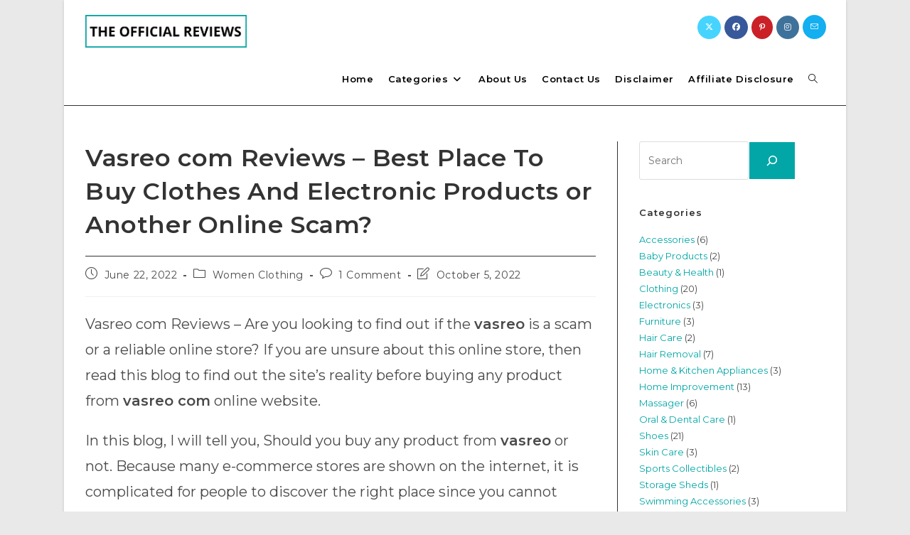

--- FILE ---
content_type: text/html; charset=UTF-8
request_url: https://theofficialreviews.com/vasreo-com-reviews/
body_size: 31949
content:
<!DOCTYPE html><html class="html" lang="en-US" prefix="og: https://ogp.me/ns#"><head><meta charset="UTF-8"/>
<script>var __ezHttpConsent={setByCat:function(src,tagType,attributes,category,force,customSetScriptFn=null){var setScript=function(){if(force||window.ezTcfConsent[category]){if(typeof customSetScriptFn==='function'){customSetScriptFn();}else{var scriptElement=document.createElement(tagType);scriptElement.src=src;attributes.forEach(function(attr){for(var key in attr){if(attr.hasOwnProperty(key)){scriptElement.setAttribute(key,attr[key]);}}});var firstScript=document.getElementsByTagName(tagType)[0];firstScript.parentNode.insertBefore(scriptElement,firstScript);}}};if(force||(window.ezTcfConsent&&window.ezTcfConsent.loaded)){setScript();}else if(typeof getEzConsentData==="function"){getEzConsentData().then(function(ezTcfConsent){if(ezTcfConsent&&ezTcfConsent.loaded){setScript();}else{console.error("cannot get ez consent data");force=true;setScript();}});}else{force=true;setScript();console.error("getEzConsentData is not a function");}},};</script>
<script>var ezTcfConsent=window.ezTcfConsent?window.ezTcfConsent:{loaded:false,store_info:false,develop_and_improve_services:false,measure_ad_performance:false,measure_content_performance:false,select_basic_ads:false,create_ad_profile:false,select_personalized_ads:false,create_content_profile:false,select_personalized_content:false,understand_audiences:false,use_limited_data_to_select_content:false,};function getEzConsentData(){return new Promise(function(resolve){document.addEventListener("ezConsentEvent",function(event){var ezTcfConsent=event.detail.ezTcfConsent;resolve(ezTcfConsent);});});}</script>
<script>if(typeof _setEzCookies!=='function'){function _setEzCookies(ezConsentData){var cookies=window.ezCookieQueue;for(var i=0;i<cookies.length;i++){var cookie=cookies[i];if(ezConsentData&&ezConsentData.loaded&&ezConsentData[cookie.tcfCategory]){document.cookie=cookie.name+"="+cookie.value;}}}}
window.ezCookieQueue=window.ezCookieQueue||[];if(typeof addEzCookies!=='function'){function addEzCookies(arr){window.ezCookieQueue=[...window.ezCookieQueue,...arr];}}
addEzCookies([]);if(window.ezTcfConsent&&window.ezTcfConsent.loaded){_setEzCookies(window.ezTcfConsent);}else if(typeof getEzConsentData==="function"){getEzConsentData().then(function(ezTcfConsent){if(ezTcfConsent&&ezTcfConsent.loaded){_setEzCookies(window.ezTcfConsent);}else{console.error("cannot get ez consent data");_setEzCookies(window.ezTcfConsent);}});}else{console.error("getEzConsentData is not a function");_setEzCookies(window.ezTcfConsent);}</script>
<script data-ezscrex='false' data-cfasync='false' data-pagespeed-no-defer>var __ez=__ez||{};__ez.stms=Date.now();__ez.evt={};__ez.script={};__ez.ck=__ez.ck||{};__ez.template={};__ez.template.isOrig=true;__ez.queue=__ez.queue||function(){var e=0,i=0,t=[],n=!1,o=[],r=[],s=!0,a=function(e,i,n,o,r,s,a){var l=arguments.length>7&&void 0!==arguments[7]?arguments[7]:window,d=this;this.name=e,this.funcName=i,this.parameters=null===n?null:w(n)?n:[n],this.isBlock=o,this.blockedBy=r,this.deleteWhenComplete=s,this.isError=!1,this.isComplete=!1,this.isInitialized=!1,this.proceedIfError=a,this.fWindow=l,this.isTimeDelay=!1,this.process=function(){f("... func = "+e),d.isInitialized=!0,d.isComplete=!0,f("... func.apply: "+e);var i=d.funcName.split("."),n=null,o=this.fWindow||window;i.length>3||(n=3===i.length?o[i[0]][i[1]][i[2]]:2===i.length?o[i[0]][i[1]]:o[d.funcName]),null!=n&&n.apply(null,this.parameters),!0===d.deleteWhenComplete&&delete t[e],!0===d.isBlock&&(f("----- F'D: "+d.name),m())}},l=function(e,i,t,n,o,r,s){var a=arguments.length>7&&void 0!==arguments[7]?arguments[7]:window,l=this;this.name=e,this.path=i,this.async=o,this.defer=r,this.isBlock=t,this.blockedBy=n,this.isInitialized=!1,this.isError=!1,this.isComplete=!1,this.proceedIfError=s,this.fWindow=a,this.isTimeDelay=!1,this.isPath=function(e){return"/"===e[0]&&"/"!==e[1]},this.getSrc=function(e){return void 0!==window.__ezScriptHost&&this.isPath(e)&&"banger.js"!==this.name?window.__ezScriptHost+e:e},this.process=function(){l.isInitialized=!0,f("... file = "+e);var i=this.fWindow?this.fWindow.document:document,t=i.createElement("script");t.src=this.getSrc(this.path),!0===o?t.async=!0:!0===r&&(t.defer=!0),t.onerror=function(){var e={url:window.location.href,name:l.name,path:l.path,user_agent:window.navigator.userAgent};"undefined"!=typeof _ezaq&&(e.pageview_id=_ezaq.page_view_id);var i=encodeURIComponent(JSON.stringify(e)),t=new XMLHttpRequest;t.open("GET","//g.ezoic.net/ezqlog?d="+i,!0),t.send(),f("----- ERR'D: "+l.name),l.isError=!0,!0===l.isBlock&&m()},t.onreadystatechange=t.onload=function(){var e=t.readyState;f("----- F'D: "+l.name),e&&!/loaded|complete/.test(e)||(l.isComplete=!0,!0===l.isBlock&&m())},i.getElementsByTagName("head")[0].appendChild(t)}},d=function(e,i){this.name=e,this.path="",this.async=!1,this.defer=!1,this.isBlock=!1,this.blockedBy=[],this.isInitialized=!0,this.isError=!1,this.isComplete=i,this.proceedIfError=!1,this.isTimeDelay=!1,this.process=function(){}};function c(e,i,n,s,a,d,c,u,f){var m=new l(e,i,n,s,a,d,c,f);!0===u?o[e]=m:r[e]=m,t[e]=m,h(m)}function h(e){!0!==u(e)&&0!=s&&e.process()}function u(e){if(!0===e.isTimeDelay&&!1===n)return f(e.name+" blocked = TIME DELAY!"),!0;if(w(e.blockedBy))for(var i=0;i<e.blockedBy.length;i++){var o=e.blockedBy[i];if(!1===t.hasOwnProperty(o))return f(e.name+" blocked = "+o),!0;if(!0===e.proceedIfError&&!0===t[o].isError)return!1;if(!1===t[o].isComplete)return f(e.name+" blocked = "+o),!0}return!1}function f(e){var i=window.location.href,t=new RegExp("[?&]ezq=([^&#]*)","i").exec(i);"1"===(t?t[1]:null)&&console.debug(e)}function m(){++e>200||(f("let's go"),p(o),p(r))}function p(e){for(var i in e)if(!1!==e.hasOwnProperty(i)){var t=e[i];!0===t.isComplete||u(t)||!0===t.isInitialized||!0===t.isError?!0===t.isError?f(t.name+": error"):!0===t.isComplete?f(t.name+": complete already"):!0===t.isInitialized&&f(t.name+": initialized already"):t.process()}}function w(e){return"[object Array]"==Object.prototype.toString.call(e)}return window.addEventListener("load",(function(){setTimeout((function(){n=!0,f("TDELAY -----"),m()}),5e3)}),!1),{addFile:c,addFileOnce:function(e,i,n,o,r,s,a,l,d){t[e]||c(e,i,n,o,r,s,a,l,d)},addDelayFile:function(e,i){var n=new l(e,i,!1,[],!1,!1,!0);n.isTimeDelay=!0,f(e+" ...  FILE! TDELAY"),r[e]=n,t[e]=n,h(n)},addFunc:function(e,n,s,l,d,c,u,f,m,p){!0===c&&(e=e+"_"+i++);var w=new a(e,n,s,l,d,u,f,p);!0===m?o[e]=w:r[e]=w,t[e]=w,h(w)},addDelayFunc:function(e,i,n){var o=new a(e,i,n,!1,[],!0,!0);o.isTimeDelay=!0,f(e+" ...  FUNCTION! TDELAY"),r[e]=o,t[e]=o,h(o)},items:t,processAll:m,setallowLoad:function(e){s=e},markLoaded:function(e){if(e&&0!==e.length){if(e in t){var i=t[e];!0===i.isComplete?f(i.name+" "+e+": error loaded duplicate"):(i.isComplete=!0,i.isInitialized=!0)}else t[e]=new d(e,!0);f("markLoaded dummyfile: "+t[e].name)}},logWhatsBlocked:function(){for(var e in t)!1!==t.hasOwnProperty(e)&&u(t[e])}}}();__ez.evt.add=function(e,t,n){e.addEventListener?e.addEventListener(t,n,!1):e.attachEvent?e.attachEvent("on"+t,n):e["on"+t]=n()},__ez.evt.remove=function(e,t,n){e.removeEventListener?e.removeEventListener(t,n,!1):e.detachEvent?e.detachEvent("on"+t,n):delete e["on"+t]};__ez.script.add=function(e){var t=document.createElement("script");t.src=e,t.async=!0,t.type="text/javascript",document.getElementsByTagName("head")[0].appendChild(t)};__ez.dot=__ez.dot||{};__ez.queue.addFileOnce('/detroitchicago/boise.js', '//go.ezodn.com/detroitchicago/boise.js?gcb=195-0&cb=5', true, [], true, false, true, false);__ez.queue.addFileOnce('/parsonsmaize/abilene.js', '//go.ezodn.com/parsonsmaize/abilene.js?gcb=195-0&cb=e80eca0cdb', true, [], true, false, true, false);__ez.queue.addFileOnce('/parsonsmaize/mulvane.js', '//go.ezodn.com/parsonsmaize/mulvane.js?gcb=195-0&cb=e75e48eec0', true, ['/parsonsmaize/abilene.js'], true, false, true, false);__ez.queue.addFileOnce('/detroitchicago/birmingham.js', '//go.ezodn.com/detroitchicago/birmingham.js?gcb=195-0&cb=539c47377c', true, ['/parsonsmaize/abilene.js'], true, false, true, false);</script>
<script data-ezscrex="false" type="text/javascript" data-cfasync="false">window._ezaq = Object.assign({"ad_cache_level":0,"adpicker_placement_cnt":0,"ai_placeholder_cache_level":0,"ai_placeholder_placement_cnt":-1,"article_category":"Women Clothing","author":"alihamza2895@gmail.com","domain":"theofficialreviews.com","domain_id":487863,"ezcache_level":0,"ezcache_skip_code":0,"has_bad_image":0,"has_bad_words":0,"is_sitespeed":0,"lt_cache_level":0,"publish_date":"2022-06-21","response_size":155304,"response_size_orig":149476,"response_time_orig":0,"template_id":120,"url":"https://theofficialreviews.com/vasreo-com-reviews/","word_count":0,"worst_bad_word_level":0}, typeof window._ezaq !== "undefined" ? window._ezaq : {});__ez.queue.markLoaded('ezaqBaseReady');</script>
<script type='text/javascript' data-ezscrex='false' data-cfasync='false'>
window.ezAnalyticsStatic = true;
window._ez_send_requests_through_ezoic = true;window.ezWp = true;
function analyticsAddScript(script) {
	var ezDynamic = document.createElement('script');
	ezDynamic.type = 'text/javascript';
	ezDynamic.innerHTML = script;
	document.head.appendChild(ezDynamic);
}
function getCookiesWithPrefix() {
    var allCookies = document.cookie.split(';');
    var cookiesWithPrefix = {};

    for (var i = 0; i < allCookies.length; i++) {
        var cookie = allCookies[i].trim();

        for (var j = 0; j < arguments.length; j++) {
            var prefix = arguments[j];
            if (cookie.indexOf(prefix) === 0) {
                var cookieParts = cookie.split('=');
                var cookieName = cookieParts[0];
                var cookieValue = cookieParts.slice(1).join('=');
                cookiesWithPrefix[cookieName] = decodeURIComponent(cookieValue);
                break; // Once matched, no need to check other prefixes
            }
        }
    }

    return cookiesWithPrefix;
}
function productAnalytics() {
	var d = {"dhh":"//go.ezodn.com","pr":[6],"omd5":"f9117b02a0cd10ad60038f9070ff18a2","nar":"risk score"};
	d.u = _ezaq.url;
	d.p = _ezaq.page_view_id;
	d.v = _ezaq.visit_uuid;
	d.ab = _ezaq.ab_test_id;
	d.e = JSON.stringify(_ezaq);
	d.ref = document.referrer;
	d.c = getCookiesWithPrefix('active_template', 'ez', 'lp_');
	if(typeof ez_utmParams !== 'undefined') {
		d.utm = ez_utmParams;
	}

	var dataText = JSON.stringify(d);
	var xhr = new XMLHttpRequest();
	xhr.open('POST','//g.ezoic.net/ezais/analytics?cb=1', true);
	xhr.onload = function () {
		if (xhr.status!=200) {
            return;
		}

        if(document.readyState !== 'loading') {
            analyticsAddScript(xhr.response);
            return;
        }

        var eventFunc = function() {
            if(document.readyState === 'loading') {
                return;
            }
            document.removeEventListener('readystatechange', eventFunc, false);
            analyticsAddScript(xhr.response);
        };

        document.addEventListener('readystatechange', eventFunc, false);
	};
	xhr.setRequestHeader('Content-Type','text/plain');
	xhr.send(dataText);
}
__ez.queue.addFunc("productAnalytics", "productAnalytics", null, true, ['ezaqBaseReady'], false, false, false, true);
</script><base href="https://theofficialreviews.com/vasreo-com-reviews/"/>
	
	<link rel="profile" href="https://gmpg.org/xfn/11"/>

	<meta name="viewport" content="width=device-width, initial-scale=1"/>
<!-- Search Engine Optimization by Rank Math PRO - https://rankmath.com/ -->
<title>Vasreo com Reviews - Must Read This Before You Order Anything</title>
<meta name="description" content="Are you looking to buy clothes and power tool products online? Is Vasreo com Scam? Must read these vasreo com reviews before you order."/>
<meta name="robots" content="follow, index, max-snippet:-1, max-video-preview:-1, max-image-preview:large"/>
<link rel="canonical" href="https://theofficialreviews.com/vasreo-com-reviews/"/>
<meta property="og:locale" content="en_US"/>
<meta property="og:type" content="article"/>
<meta property="og:title" content="Vasreo com Reviews - Must Read This Before You Order Anything"/>
<meta property="og:description" content="Are you looking to buy clothes and power tool products online? Is Vasreo com Scam? Must read these vasreo com reviews before you order."/>
<meta property="og:url" content="https://theofficialreviews.com/vasreo-com-reviews/"/>
<meta property="og:site_name" content="The Official Reviews"/>
<meta property="article:tag" content="clothing"/>
<meta property="article:tag" content="coats"/>
<meta property="article:tag" content="electronic products"/>
<meta property="article:tag" content="equipment"/>
<meta property="article:tag" content="pants"/>
<meta property="article:tag" content="power tools"/>
<meta property="article:tag" content="products"/>
<meta property="article:tag" content="reviews"/>
<meta property="article:tag" content="vasreo com"/>
<meta property="article:tag" content="Vasreo com Reviews"/>
<meta property="article:tag" content="vasreo reviews"/>
<meta property="article:tag" content="women clothes"/>
<meta property="article:section" content="Women Clothing"/>
<meta property="og:updated_time" content="2022-10-05T03:57:48+00:00"/>
<meta property="og:image" content="https://theofficialreviews.com/wp-content/uploads/2022/06/Vasreo-com-Reviews.webp"/>
<meta property="og:image:secure_url" content="https://theofficialreviews.com/wp-content/uploads/2022/06/Vasreo-com-Reviews.webp"/>
<meta property="og:image:width" content="1200"/>
<meta property="og:image:height" content="620"/>
<meta property="og:image:alt" content="Vasreo com Reviews"/>
<meta property="og:image:type" content="image/webp"/>
<meta property="article:published_time" content="2022-06-22T04:35:07+00:00"/>
<meta property="article:modified_time" content="2022-10-05T03:57:48+00:00"/>
<meta name="twitter:card" content="summary_large_image"/>
<meta name="twitter:title" content="Vasreo com Reviews - Must Read This Before You Order Anything"/>
<meta name="twitter:description" content="Are you looking to buy clothes and power tool products online? Is Vasreo com Scam? Must read these vasreo com reviews before you order."/>
<meta name="twitter:image" content="https://theofficialreviews.com/wp-content/uploads/2022/06/Vasreo-com-Reviews.webp"/>
<meta name="twitter:label1" content="Written by"/>
<meta name="twitter:data1" content="alihamza2895@gmail.com"/>
<meta name="twitter:label2" content="Time to read"/>
<meta name="twitter:data2" content="3 minutes"/>
<script type="application/ld+json" class="rank-math-schema-pro">{"@context":"https://schema.org","@graph":[{"@type":["Person","Organization"],"@id":"https://theofficialreviews.com/#person","name":"The Official Reviews","logo":{"@type":"ImageObject","@id":"https://theofficialreviews.com/#logo","url":"https://theofficialreviews.com/wp-content/uploads/2022/06/The-Official-Reviews.webp","contentUrl":"https://theofficialreviews.com/wp-content/uploads/2022/06/The-Official-Reviews.webp","caption":"The Official Reviews","inLanguage":"en-US","width":"985","height":"198"},"image":{"@type":"ImageObject","@id":"https://theofficialreviews.com/#logo","url":"https://theofficialreviews.com/wp-content/uploads/2022/06/The-Official-Reviews.webp","contentUrl":"https://theofficialreviews.com/wp-content/uploads/2022/06/The-Official-Reviews.webp","caption":"The Official Reviews","inLanguage":"en-US","width":"985","height":"198"}},{"@type":"WebSite","@id":"https://theofficialreviews.com/#website","url":"https://theofficialreviews.com","name":"The Official Reviews","publisher":{"@id":"https://theofficialreviews.com/#person"},"inLanguage":"en-US"},{"@type":"ImageObject","@id":"https://theofficialreviews.com/wp-content/uploads/2022/06/Vasreo-com-Reviews.webp","url":"https://theofficialreviews.com/wp-content/uploads/2022/06/Vasreo-com-Reviews.webp","width":"1200","height":"620","caption":"Vasreo com Reviews","inLanguage":"en-US"},{"@type":"BreadcrumbList","@id":"https://theofficialreviews.com/vasreo-com-reviews/#breadcrumb","itemListElement":[{"@type":"ListItem","position":"1","item":{"@id":"https://theofficialreviews.com","name":"Home"}},{"@type":"ListItem","position":"2","item":{"@id":"https://theofficialreviews.com/vasreo-com-reviews/","name":"Vasreo com Reviews &#8211; Best Place To Buy Clothes And Electronic Products or Another Online Scam?"}}]},{"@type":"WebPage","@id":"https://theofficialreviews.com/vasreo-com-reviews/#webpage","url":"https://theofficialreviews.com/vasreo-com-reviews/","name":"Vasreo com Reviews - Must Read This Before You Order Anything","datePublished":"2022-06-22T04:35:07+00:00","dateModified":"2022-10-05T03:57:48+00:00","isPartOf":{"@id":"https://theofficialreviews.com/#website"},"primaryImageOfPage":{"@id":"https://theofficialreviews.com/wp-content/uploads/2022/06/Vasreo-com-Reviews.webp"},"inLanguage":"en-US","breadcrumb":{"@id":"https://theofficialreviews.com/vasreo-com-reviews/#breadcrumb"}},{"@type":"Person","@id":"https://theofficialreviews.com/author/alihamza2895gmail-com/","name":"alihamza2895@gmail.com","url":"https://theofficialreviews.com/author/alihamza2895gmail-com/","image":{"@type":"ImageObject","@id":"https://secure.gravatar.com/avatar/540475c4b126499403d973a8dda72509548da702926c82a12eb9569efa54e2f4?s=96&amp;d=mm&amp;r=g","url":"https://secure.gravatar.com/avatar/540475c4b126499403d973a8dda72509548da702926c82a12eb9569efa54e2f4?s=96&amp;d=mm&amp;r=g","caption":"alihamza2895@gmail.com","inLanguage":"en-US"},"sameAs":["http://theofficialreviews.com"]},{"@type":"BlogPosting","headline":"Vasreo com Reviews - Must Read This Before You Order Anything","keywords":"Vasreo com Reviews","datePublished":"2022-06-22T04:35:07+00:00","dateModified":"2022-10-05T03:57:48+00:00","author":{"@id":"https://theofficialreviews.com/author/alihamza2895gmail-com/","name":"alihamza2895@gmail.com"},"publisher":{"@id":"https://theofficialreviews.com/#person"},"description":"Are you looking to buy clothes and power tool products online? Is Vasreo com Scam? Must read these vasreo com reviews before you order.","name":"Vasreo com Reviews - Must Read This Before You Order Anything","@id":"https://theofficialreviews.com/vasreo-com-reviews/#richSnippet","isPartOf":{"@id":"https://theofficialreviews.com/vasreo-com-reviews/#webpage"},"image":{"@id":"https://theofficialreviews.com/wp-content/uploads/2022/06/Vasreo-com-Reviews.webp"},"inLanguage":"en-US","mainEntityOfPage":{"@id":"https://theofficialreviews.com/vasreo-com-reviews/#webpage"}}]}</script>
<!-- /Rank Math WordPress SEO plugin -->

<link rel="dns-prefetch" href="//www.googletagmanager.com"/>
<link rel="dns-prefetch" href="//fonts.googleapis.com"/>
<link rel="alternate" title="oEmbed (JSON)" type="application/json+oembed" href="https://theofficialreviews.com/wp-json/oembed/1.0/embed?url=https%3A%2F%2Ftheofficialreviews.com%2Fvasreo-com-reviews%2F"/>
<link rel="alternate" title="oEmbed (XML)" type="text/xml+oembed" href="https://theofficialreviews.com/wp-json/oembed/1.0/embed?url=https%3A%2F%2Ftheofficialreviews.com%2Fvasreo-com-reviews%2F&amp;format=xml"/>
<style id="wp-img-auto-sizes-contain-inline-css">
img:is([sizes=auto i],[sizes^="auto," i]){contain-intrinsic-size:3000px 1500px}
/*# sourceURL=wp-img-auto-sizes-contain-inline-css */
</style>
<link rel="stylesheet" id="litespeed-cache-dummy-css" href="https://theofficialreviews.com/wp-content/plugins/litespeed-cache/assets/css/litespeed-dummy.css?ver=6.9" media="all"/>
<style id="wp-emoji-styles-inline-css">

	img.wp-smiley, img.emoji {
		display: inline !important;
		border: none !important;
		box-shadow: none !important;
		height: 1em !important;
		width: 1em !important;
		margin: 0 0.07em !important;
		vertical-align: -0.1em !important;
		background: none !important;
		padding: 0 !important;
	}
/*# sourceURL=wp-emoji-styles-inline-css */
</style>
<link rel="stylesheet" id="wp-block-library-css" href="https://theofficialreviews.com/wp-includes/css/dist/block-library/style.min.css?ver=6.9" media="all"/>
<style id="wp-block-library-inline-css">
/*wp_block_styles_on_demand_placeholder:697009ba9723a*/
/*# sourceURL=wp-block-library-inline-css */
</style>
<style id="classic-theme-styles-inline-css">
/*! This file is auto-generated */
.wp-block-button__link{color:#fff;background-color:#32373c;border-radius:9999px;box-shadow:none;text-decoration:none;padding:calc(.667em + 2px) calc(1.333em + 2px);font-size:1.125em}.wp-block-file__button{background:#32373c;color:#fff;text-decoration:none}
/*# sourceURL=/wp-includes/css/classic-themes.min.css */
</style>
<link rel="stylesheet" id="affiliate-block-fontawesome-css" href="https://theofficialreviews.com/wp-content/plugins/affiliatebooster-blocks/dist/assets/fontawesome/css/all.min.css?ver=1760940196" media="all"/>
<style id="wpxpo-global-style-inline-css">
:root {
			--preset-color1: #037fff;
			--preset-color2: #026fe0;
			--preset-color3: #071323;
			--preset-color4: #132133;
			--preset-color5: #34495e;
			--preset-color6: #787676;
			--preset-color7: #f0f2f3;
			--preset-color8: #f8f9fa;
			--preset-color9: #ffffff;
		}{}
/*# sourceURL=wpxpo-global-style-inline-css */
</style>
<style id="ultp-preset-colors-style-inline-css">
:root { --postx_preset_Base_1_color: #f4f4ff; --postx_preset_Base_2_color: #dddff8; --postx_preset_Base_3_color: #B4B4D6; --postx_preset_Primary_color: #3323f0; --postx_preset_Secondary_color: #4a5fff; --postx_preset_Tertiary_color: #FFFFFF; --postx_preset_Contrast_3_color: #545472; --postx_preset_Contrast_2_color: #262657; --postx_preset_Contrast_1_color: #10102e; --postx_preset_Over_Primary_color: #ffffff;  }
/*# sourceURL=ultp-preset-colors-style-inline-css */
</style>
<style id="ultp-preset-gradient-style-inline-css">
:root { --postx_preset_Primary_to_Secondary_to_Right_gradient: linear-gradient(90deg, var(--postx_preset_Primary_color) 0%, var(--postx_preset_Secondary_color) 100%); --postx_preset_Primary_to_Secondary_to_Bottom_gradient: linear-gradient(180deg, var(--postx_preset_Primary_color) 0%, var(--postx_preset_Secondary_color) 100%); --postx_preset_Secondary_to_Primary_to_Right_gradient: linear-gradient(90deg, var(--postx_preset_Secondary_color) 0%, var(--postx_preset_Primary_color) 100%); --postx_preset_Secondary_to_Primary_to_Bottom_gradient: linear-gradient(180deg, var(--postx_preset_Secondary_color) 0%, var(--postx_preset_Primary_color) 100%); --postx_preset_Cold_Evening_gradient: linear-gradient(0deg, rgb(12, 52, 131) 0%, rgb(162, 182, 223) 100%, rgb(107, 140, 206) 100%, rgb(162, 182, 223) 100%); --postx_preset_Purple_Division_gradient: linear-gradient(0deg, rgb(112, 40, 228) 0%, rgb(229, 178, 202) 100%); --postx_preset_Over_Sun_gradient: linear-gradient(60deg, rgb(171, 236, 214) 0%, rgb(251, 237, 150) 100%); --postx_preset_Morning_Salad_gradient: linear-gradient(-255deg, rgb(183, 248, 219) 0%, rgb(80, 167, 194) 100%); --postx_preset_Fabled_Sunset_gradient: linear-gradient(-270deg, rgb(35, 21, 87) 0%, rgb(68, 16, 122) 29%, rgb(255, 19, 97) 67%, rgb(255, 248, 0) 100%);  }
/*# sourceURL=ultp-preset-gradient-style-inline-css */
</style>
<style id="ultp-preset-typo-style-inline-css">
:root { --postx_preset_Heading_typo_font_family: Helvetica; --postx_preset_Heading_typo_font_family_type: sans-serif; --postx_preset_Heading_typo_font_weight: 600; --postx_preset_Heading_typo_text_transform: capitalize; --postx_preset_Body_and_Others_typo_font_family: Helvetica; --postx_preset_Body_and_Others_typo_font_family_type: sans-serif; --postx_preset_Body_and_Others_typo_font_weight: 400; --postx_preset_Body_and_Others_typo_text_transform: lowercase; --postx_preset_body_typo_font_size_lg: 16px; --postx_preset_paragraph_1_typo_font_size_lg: 12px; --postx_preset_paragraph_2_typo_font_size_lg: 12px; --postx_preset_paragraph_3_typo_font_size_lg: 12px; --postx_preset_heading_h1_typo_font_size_lg: 42px; --postx_preset_heading_h2_typo_font_size_lg: 36px; --postx_preset_heading_h3_typo_font_size_lg: 30px; --postx_preset_heading_h4_typo_font_size_lg: 24px; --postx_preset_heading_h5_typo_font_size_lg: 20px; --postx_preset_heading_h6_typo_font_size_lg: 16px; }
/*# sourceURL=ultp-preset-typo-style-inline-css */
</style>
<link rel="stylesheet" id="font-awesome-css" href="https://theofficialreviews.com/wp-content/themes/oceanwp/assets/fonts/fontawesome/css/all.min.css?ver=6.7.2" media="all"/>
<link rel="stylesheet" id="simple-line-icons-css" href="https://theofficialreviews.com/wp-content/themes/oceanwp/assets/css/third/simple-line-icons.min.css?ver=2.4.0" media="all"/>
<link rel="stylesheet" id="oceanwp-style-css" href="https://theofficialreviews.com/wp-content/themes/oceanwp/assets/css/style.min.css?ver=4.1.4" media="all"/>
<link rel="stylesheet" id="oceanwp-google-font-montserrat-css" href="//fonts.googleapis.com/css?family=Montserrat%3A100%2C200%2C300%2C400%2C500%2C600%2C700%2C800%2C900%2C100i%2C200i%2C300i%2C400i%2C500i%2C600i%2C700i%2C800i%2C900i&amp;subset=latin&amp;display=swap&amp;ver=6.9" media="all"/>
<link rel="stylesheet" id="oceanwp-google-font-montaga-css" href="//fonts.googleapis.com/css?family=Montaga%3A100%2C200%2C300%2C400%2C500%2C600%2C700%2C800%2C900%2C100i%2C200i%2C300i%2C400i%2C500i%2C600i%2C700i%2C800i%2C900i&amp;subset=latin&amp;display=swap&amp;ver=6.9" media="all"/>
<link rel="stylesheet" id="kadence-blocks-tableofcontents-css" href="https://theofficialreviews.com/wp-content/plugins/kadence-blocks/dist/style-blocks-tableofcontents.css?ver=3.5.29" media="all"/>
<link rel="stylesheet" id="kadence-blocks-column-css" href="https://theofficialreviews.com/wp-content/plugins/kadence-blocks/dist/style-blocks-column.css?ver=3.5.29" media="all"/>
<link rel="stylesheet" id="kadence-blocks-iconlist-css" href="https://theofficialreviews.com/wp-content/plugins/kadence-blocks/dist/style-blocks-iconlist.css?ver=3.5.29" media="all"/>
<link rel="stylesheet" id="kadence-blocks-rowlayout-css" href="https://theofficialreviews.com/wp-content/plugins/kadence-blocks/dist/style-blocks-rowlayout.css?ver=3.5.29" media="all"/>
<style id="kadence-blocks-advancedheading-inline-css">
.wp-block-kadence-advancedheading mark{background:transparent;border-style:solid;border-width:0}.wp-block-kadence-advancedheading mark.kt-highlight{color:#f76a0c;}.kb-adv-heading-icon{display: inline-flex;justify-content: center;align-items: center;} .is-layout-constrained > .kb-advanced-heading-link {display: block;}.kb-screen-reader-text{position:absolute;width:1px;height:1px;padding:0;margin:-1px;overflow:hidden;clip:rect(0,0,0,0);}
/*# sourceURL=kadence-blocks-advancedheading-inline-css */
</style>
<style id="kadence-blocks-global-variables-inline-css">
:root {--global-kb-font-size-sm:clamp(0.8rem, 0.73rem + 0.217vw, 0.9rem);--global-kb-font-size-md:clamp(1.1rem, 0.995rem + 0.326vw, 1.25rem);--global-kb-font-size-lg:clamp(1.75rem, 1.576rem + 0.543vw, 2rem);--global-kb-font-size-xl:clamp(2.25rem, 1.728rem + 1.63vw, 3rem);--global-kb-font-size-xxl:clamp(2.5rem, 1.456rem + 3.26vw, 4rem);--global-kb-font-size-xxxl:clamp(2.75rem, 0.489rem + 7.065vw, 6rem);}:root {--global-palette1: #3182CE;--global-palette2: #2B6CB0;--global-palette3: #1A202C;--global-palette4: #2D3748;--global-palette5: #4A5568;--global-palette6: #718096;--global-palette7: #EDF2F7;--global-palette8: #F7FAFC;--global-palette9: #ffffff;}
/*# sourceURL=kadence-blocks-global-variables-inline-css */
</style>
<style id="kadence_blocks_css-inline-css">
.kb-table-of-content-nav.kb-table-of-content-id_8213a9-a2 .kb-table-of-content-wrap{background-color:#f6f6fb;}.kb-table-of-content-nav.kb-table-of-content-id_8213a9-a2 .kb-table-of-contents-title-wrap{color:#333333;}.kb-table-of-content-nav.kb-table-of-content-id_8213a9-a2 .kb-table-of-contents-title{color:#333333;font-size:25px;font-family:Montserrat;font-weight:400;}.kb-table-of-content-nav.kb-table-of-content-id_8213a9-a2 .kb-table-of-content-wrap .kb-table-of-content-list{color:#03a6a6;font-size:17px;line-height:35px;font-family:Montserrat;font-weight:400;}.kb-table-of-content-nav.kb-table-of-content-id_8213a9-a2 .kb-table-of-content-wrap .kb-table-of-content-list .kb-table-of-contents__entry:hover{color:#333333;}.kb-table-of-content-nav.kb-table-of-content-id_8213a9-a2 .kb-toggle-icon-style-basiccircle .kb-table-of-contents-icon-trigger:after, .kb-table-of-content-nav.kb-table-of-content-id_8213a9-a2 .kb-toggle-icon-style-basiccircle .kb-table-of-contents-icon-trigger:before, .kb-table-of-content-nav.kb-table-of-content-id_8213a9-a2 .kb-toggle-icon-style-arrowcircle .kb-table-of-contents-icon-trigger:after, .kb-table-of-content-nav.kb-table-of-content-id_8213a9-a2 .kb-toggle-icon-style-arrowcircle .kb-table-of-contents-icon-trigger:before, .kb-table-of-content-nav.kb-table-of-content-id_8213a9-a2 .kb-toggle-icon-style-xclosecircle .kb-table-of-contents-icon-trigger:after, .kb-table-of-content-nav.kb-table-of-content-id_8213a9-a2 .kb-toggle-icon-style-xclosecircle .kb-table-of-contents-icon-trigger:before{background-color:#f6f6fb;}.kadence-column_5c01a3-5b > .kt-inside-inner-col{padding-top:20px;padding-bottom:20px;padding-left:20px;padding-right:20px;}.kadence-column_5c01a3-5b > .kt-inside-inner-col{column-gap:var(--global-kb-gap-sm, 1rem);}.kadence-column_5c01a3-5b > .kt-inside-inner-col{flex-direction:column;}.kadence-column_5c01a3-5b > .kt-inside-inner-col > .aligncenter{width:100%;}.kadence-column_5c01a3-5b > .kt-inside-inner-col{background-color:#f6f6fb;}@media all and (max-width: 1024px){.kadence-column_5c01a3-5b > .kt-inside-inner-col{flex-direction:column;justify-content:center;}}@media all and (max-width: 767px){.kadence-column_5c01a3-5b > .kt-inside-inner-col{flex-direction:column;justify-content:center;}}.wp-block-kadence-iconlist.kt-svg-icon-list-items_8cf10a-7c:not(.this-stops-third-party-issues){margin-top:0px;margin-bottom:0px;}.wp-block-kadence-iconlist.kt-svg-icon-list-items_8cf10a-7c ul.kt-svg-icon-list:not(.this-prevents-issues):not(.this-stops-third-party-issues):not(.tijsloc){margin-top:0px;margin-right:0px;margin-bottom:9px;margin-left:0px;}.wp-block-kadence-iconlist.kt-svg-icon-list-items_8cf10a-7c ul.kt-svg-icon-list{grid-row-gap:5px;}.kt-svg-icon-list-items_8cf10a-7c ul.kt-svg-icon-list .kt-svg-icon-list-item-wrap, .kt-svg-icon-list-items_8cf10a-7c ul.kt-svg-icon-list .kt-svg-icon-list-item-wrap a{font-size:18px;}.kt-svg-icon-list-items_8cf10a-7c ul.kt-svg-icon-list .kt-svg-icon-list-level-0 .kt-svg-icon-list-single svg{font-size:20px;}.kt-svg-icon-list-items_8cf10a-7c ul.kt-svg-icon-list .kt-svg-icon-list-level-1 .kt-svg-icon-list-single svg{font-size:20px;}.kt-svg-icon-list-items_8cf10a-7c ul.kt-svg-icon-list .kt-svg-icon-list-level-2 .kt-svg-icon-list-single svg{font-size:20px;}.kt-svg-icon-list-items_8cf10a-7c ul.kt-svg-icon-list .kt-svg-icon-list-level-3 .kt-svg-icon-list-single svg{font-size:20px;}.kt-svg-icon-list-items_8cf10a-7c ul.kt-svg-icon-list .kt-svg-icon-list-level-4 .kt-svg-icon-list-single svg{font-size:20px;}.kt-svg-icon-list-items_8cf10a-7c ul.kt-svg-icon-list .kt-svg-icon-list-level-5 .kt-svg-icon-list-single svg{font-size:20px;}.kt-svg-icon-list-items_8cf10a-7c ul.kt-svg-icon-list .kt-svg-icon-list-level-6 .kt-svg-icon-list-single svg{font-size:20px;}.kt-svg-icon-list-items_8cf10a-7c ul.kt-svg-icon-list .kt-svg-icon-list-level-7 .kt-svg-icon-list-single svg{font-size:20px;}.kt-svg-icon-list-items_8cf10a-7c ul.kt-svg-icon-list .kt-svg-icon-list-level-8 .kt-svg-icon-list-single svg{font-size:20px;}.kt-svg-icon-list-items_8cf10a-7c ul.kt-svg-icon-list .kt-svg-icon-list-level-9 .kt-svg-icon-list-single svg{font-size:20px;}.kt-svg-icon-list-items_8cf10a-7c ul.kt-svg-icon-list .kt-svg-icon-list-level-10 .kt-svg-icon-list-single svg{font-size:20px;}.kt-svg-icon-list-items_8cf10a-7c ul.kt-svg-icon-list .kt-svg-icon-list-level-11 .kt-svg-icon-list-single svg{font-size:20px;}#kt-layout-id_1ab143-53{margin-top:40px;margin-bottom:40px;}#kt-layout-id_1ab143-53 > .kt-row-column-wrap{padding-top:var( --global-kb-row-default-top, 25px );padding-bottom:var( --global-kb-row-default-bottom, 25px );padding-top:0px;padding-bottom:0px;padding-left:0px;padding-right:0px;grid-template-columns:minmax(0, calc(50% - ((var(--kb-default-row-gutter, var(--global-row-gutter-md, 2rem)) * 1 )/2)))minmax(0, calc(50% - ((var(--kb-default-row-gutter, var(--global-row-gutter-md, 2rem)) * 1 )/2)));}#kt-layout-id_1ab143-53{border-color:#333333;border-top-width:0px;border-right-width:0px;border-bottom-width:0px;border-left-width:0px;}#kt-layout-id_1ab143-53 .kt-row-layout-bottom-sep{height:100px;}@media all and (max-width: 767px){#kt-layout-id_1ab143-53 > .kt-row-column-wrap{grid-template-columns:minmax(0, 1fr);}}.kadence-column_d0cf7a-09 > .kt-inside-inner-col{padding-right:0px;}.kadence-column_d0cf7a-09 > .kt-inside-inner-col{border-color:#333333;border-top-width:0px;border-right-width:0px;border-bottom-width:0px;border-left-width:0px;}.kadence-column_d0cf7a-09 > .kt-inside-inner-col,.kadence-column_d0cf7a-09 > .kt-inside-inner-col:before{border-top-left-radius:0px;border-top-right-radius:0px;border-bottom-right-radius:0px;border-bottom-left-radius:0px;}.kadence-column_d0cf7a-09 > .kt-inside-inner-col{column-gap:var(--global-kb-gap-sm, 1rem);}.kadence-column_d0cf7a-09 > .kt-inside-inner-col{flex-direction:column;}.kadence-column_d0cf7a-09 > .kt-inside-inner-col > .aligncenter{width:100%;}@media all and (max-width: 1024px){.kadence-column_d0cf7a-09 > .kt-inside-inner-col{flex-direction:column;justify-content:center;}}@media all and (max-width: 767px){.kadence-column_d0cf7a-09 > .kt-inside-inner-col{flex-direction:column;justify-content:center;}}.wp-block-kadence-advancedheading.kt-adv-heading_45761e-c9, .wp-block-kadence-advancedheading.kt-adv-heading_45761e-c9[data-kb-block="kb-adv-heading_45761e-c9"]{text-align:center;color:#ffffff;background-color:#02c39a;}.wp-block-kadence-advancedheading.kt-adv-heading_45761e-c9 mark.kt-highlight, .wp-block-kadence-advancedheading.kt-adv-heading_45761e-c9[data-kb-block="kb-adv-heading_45761e-c9"] mark.kt-highlight{-webkit-box-decoration-break:clone;box-decoration-break:clone;}.wp-block-kadence-iconlist.kt-svg-icon-list-items_fe2e11-a2:not(.this-stops-third-party-issues){margin-bottom:var(--global-kb-spacing-sm, 1.5rem);}.wp-block-kadence-iconlist.kt-svg-icon-list-items_fe2e11-a2 ul.kt-svg-icon-list{grid-row-gap:5px;}.kt-svg-icon-list-items_fe2e11-a2 ul.kt-svg-icon-list .kt-svg-icon-list-item-wrap, .kt-svg-icon-list-items_fe2e11-a2 ul.kt-svg-icon-list .kt-svg-icon-list-item-wrap a{font-size:17px;}.kt-svg-icon-list-items_fe2e11-a2 ul.kt-svg-icon-list .kt-svg-icon-list-level-0 .kt-svg-icon-list-single svg{font-size:20px;}.kt-svg-icon-list-items_fe2e11-a2 ul.kt-svg-icon-list .kt-svg-icon-list-level-1 .kt-svg-icon-list-single svg{font-size:20px;}.kt-svg-icon-list-items_fe2e11-a2 ul.kt-svg-icon-list .kt-svg-icon-list-level-2 .kt-svg-icon-list-single svg{font-size:20px;}.kt-svg-icon-list-items_fe2e11-a2 ul.kt-svg-icon-list .kt-svg-icon-list-level-3 .kt-svg-icon-list-single svg{font-size:20px;}.kt-svg-icon-list-items_fe2e11-a2 ul.kt-svg-icon-list .kt-svg-icon-list-level-4 .kt-svg-icon-list-single svg{font-size:20px;}.kadence-column_edad59-bb > .kt-inside-inner-col{column-gap:var(--global-kb-gap-sm, 1rem);}.kadence-column_edad59-bb > .kt-inside-inner-col{flex-direction:column;}.kadence-column_edad59-bb > .kt-inside-inner-col > .aligncenter{width:100%;}@media all and (max-width: 1024px){.kadence-column_edad59-bb > .kt-inside-inner-col{flex-direction:column;justify-content:center;}}@media all and (max-width: 767px){.kadence-column_edad59-bb > .kt-inside-inner-col{flex-direction:column;justify-content:center;}}.wp-block-kadence-advancedheading.kt-adv-heading_f72c79-dd, .wp-block-kadence-advancedheading.kt-adv-heading_f72c79-dd[data-kb-block="kb-adv-heading_f72c79-dd"]{text-align:center;color:#ffffff;background-color:#e63946;}.wp-block-kadence-advancedheading.kt-adv-heading_f72c79-dd mark.kt-highlight, .wp-block-kadence-advancedheading.kt-adv-heading_f72c79-dd[data-kb-block="kb-adv-heading_f72c79-dd"] mark.kt-highlight{-webkit-box-decoration-break:clone;box-decoration-break:clone;}.wp-block-kadence-iconlist.kt-svg-icon-list-items_f63731-fc:not(.this-stops-third-party-issues){margin-bottom:var(--global-kb-spacing-sm, 1.5rem);}.wp-block-kadence-iconlist.kt-svg-icon-list-items_f63731-fc ul.kt-svg-icon-list{grid-row-gap:5px;}.kt-svg-icon-list-items_f63731-fc ul.kt-svg-icon-list .kt-svg-icon-list-item-wrap, .kt-svg-icon-list-items_f63731-fc ul.kt-svg-icon-list .kt-svg-icon-list-item-wrap a{font-size:17px;}.kt-svg-icon-list-items_f63731-fc ul.kt-svg-icon-list .kt-svg-icon-list-level-0 .kt-svg-icon-list-single svg{font-size:20px;}.kt-svg-icon-list-items_f63731-fc ul.kt-svg-icon-list .kt-svg-icon-list-level-1 .kt-svg-icon-list-single svg{font-size:20px;}.kt-svg-icon-list-items_f63731-fc ul.kt-svg-icon-list .kt-svg-icon-list-level-2 .kt-svg-icon-list-single svg{font-size:20px;}.kt-svg-icon-list-items_f63731-fc ul.kt-svg-icon-list .kt-svg-icon-list-level-3 .kt-svg-icon-list-single svg{font-size:20px;}.kadence-column_c7bb6f-11 > .kt-inside-inner-col{padding-top:20px;padding-bottom:20px;padding-left:20px;padding-right:20px;}.kadence-column_c7bb6f-11 > .kt-inside-inner-col{column-gap:var(--global-kb-gap-sm, 1rem);}.kadence-column_c7bb6f-11 > .kt-inside-inner-col{flex-direction:column;}.kadence-column_c7bb6f-11 > .kt-inside-inner-col > .aligncenter{width:100%;}.kadence-column_c7bb6f-11 > .kt-inside-inner-col{background-color:#f6f6fb;}@media all and (max-width: 1024px){.kadence-column_c7bb6f-11 > .kt-inside-inner-col{flex-direction:column;justify-content:center;}}@media all and (max-width: 767px){.kadence-column_c7bb6f-11 > .kt-inside-inner-col{flex-direction:column;justify-content:center;}}.wp-block-kadence-iconlist.kt-svg-icon-list-items_45c9ce-a7:not(.this-stops-third-party-issues){margin-bottom:var(--global-kb-spacing-sm, 1.5rem);}.wp-block-kadence-iconlist.kt-svg-icon-list-items_45c9ce-a7 ul.kt-svg-icon-list{grid-row-gap:5px;}.kt-svg-icon-list-items_45c9ce-a7 ul.kt-svg-icon-list .kt-svg-icon-list-item-wrap, .kt-svg-icon-list-items_45c9ce-a7 ul.kt-svg-icon-list .kt-svg-icon-list-item-wrap a{font-size:18px;}.kt-svg-icon-list-items_45c9ce-a7 ul.kt-svg-icon-list .kt-svg-icon-list-level-0 .kt-svg-icon-list-single svg{font-size:20px;}.kt-svg-icon-list-items_45c9ce-a7 ul.kt-svg-icon-list .kt-svg-icon-list-level-1 .kt-svg-icon-list-single svg{font-size:20px;}.kt-svg-icon-list-items_45c9ce-a7 ul.kt-svg-icon-list .kt-svg-icon-list-level-2 .kt-svg-icon-list-single svg{font-size:20px;}.kt-svg-icon-list-items_45c9ce-a7 ul.kt-svg-icon-list .kt-svg-icon-list-level-3 .kt-svg-icon-list-single svg{font-size:20px;}.kt-svg-icon-list-items_45c9ce-a7 ul.kt-svg-icon-list .kt-svg-icon-list-level-4 .kt-svg-icon-list-single svg{font-size:20px;}.kt-svg-icon-list-items_45c9ce-a7 ul.kt-svg-icon-list .kt-svg-icon-list-level-5 .kt-svg-icon-list-single svg{font-size:20px;}.kt-svg-icon-list-items_45c9ce-a7 ul.kt-svg-icon-list .kt-svg-icon-list-level-6 .kt-svg-icon-list-single svg{font-size:20px;}
/*# sourceURL=kadence_blocks_css-inline-css */
</style>
<link rel="stylesheet" id="oe-widgets-style-css" href="https://theofficialreviews.com/wp-content/plugins/ocean-extra/assets/css/widgets.css?ver=6.9" media="all"/>
<link rel="stylesheet" id="oss-social-share-style-css" href="https://theofficialreviews.com/wp-content/plugins/ocean-social-sharing/assets/css/style.min.css?ver=6.9" media="all"/>
<style id="kadence_blocks_palette_css">:root .has-kb-palette-7-color{color:#03a6a6}:root .has-kb-palette-7-background-color{background-color:#03a6a6}:root .has-kb-palette-8-color{color:#ffffff}:root .has-kb-palette-8-background-color{background-color:#ffffff}</style><script src="https://theofficialreviews.com/wp-includes/js/jquery/jquery.min.js?ver=3.7.1" id="jquery-core-js"></script>
<script src="https://theofficialreviews.com/wp-includes/js/jquery/jquery-migrate.min.js?ver=3.4.1" id="jquery-migrate-js"></script>

<!-- Google tag (gtag.js) snippet added by Site Kit -->
<!-- Google Analytics snippet added by Site Kit -->
<script src="https://www.googletagmanager.com/gtag/js?id=GT-PHPDFNP" id="google_gtagjs-js" async=""></script>
<script id="google_gtagjs-js-after">
window.dataLayer = window.dataLayer || [];function gtag(){dataLayer.push(arguments);}
gtag("set","linker",{"domains":["theofficialreviews.com"]});
gtag("js", new Date());
gtag("set", "developer_id.dZTNiMT", true);
gtag("config", "GT-PHPDFNP", {"googlesitekit_post_type":"post"});
//# sourceURL=google_gtagjs-js-after
</script>
<link rel="https://api.w.org/" href="https://theofficialreviews.com/wp-json/"/><link rel="alternate" title="JSON" type="application/json" href="https://theofficialreviews.com/wp-json/wp/v2/posts/461"/><style type="text/css">.aawp .aawp-tb__row--highlight{background-color:#256aaf;}.aawp .aawp-tb__row--highlight{color:#fff;}.aawp .aawp-tb__row--highlight a{color:#fff;}</style><meta name="generator" content="Site Kit by Google 1.167.0"/><script async="" src="https://pagead2.googlesyndication.com/pagead/js/adsbygoogle.js?client=ca-pub-6681337116953001" crossorigin="anonymous"></script>

<meta name="msvalidate.01" content="DB5F13794223C71036BDC329729406DB"/>
<!-- Google AdSense meta tags added by Site Kit -->
<meta name="google-adsense-platform-account" content="ca-host-pub-2644536267352236"/>
<meta name="google-adsense-platform-domain" content="sitekit.withgoogle.com"/>
<!-- End Google AdSense meta tags added by Site Kit -->
      <meta name="onesignal" content="wordpress-plugin"/>
            <script>

      window.OneSignalDeferred = window.OneSignalDeferred || [];

      OneSignalDeferred.push(function(OneSignal) {
        var oneSignal_options = {};
        window._oneSignalInitOptions = oneSignal_options;

        oneSignal_options['serviceWorkerParam'] = { scope: '/wp-content/plugins/onesignal-free-web-push-notifications/sdk_files/push/onesignal/' };
oneSignal_options['serviceWorkerPath'] = 'OneSignalSDKWorker.js';

        OneSignal.Notifications.setDefaultUrl("https://theofficialreviews.com");

        oneSignal_options['wordpress'] = true;
oneSignal_options['appId'] = 'e5309596-3000-4d6b-ae66-b51b15194222';
oneSignal_options['allowLocalhostAsSecureOrigin'] = true;
oneSignal_options['welcomeNotification'] = { };
oneSignal_options['welcomeNotification']['title'] = "";
oneSignal_options['welcomeNotification']['message'] = "";
oneSignal_options['path'] = "https://theofficialreviews.com/wp-content/plugins/onesignal-free-web-push-notifications/sdk_files/";
oneSignal_options['safari_web_id'] = "web.onesignal.auto.1afb9025-a2b0-4a54-8c00-23b218b2b39b";
oneSignal_options['promptOptions'] = { };
oneSignal_options['notifyButton'] = { };
oneSignal_options['notifyButton']['enable'] = true;
oneSignal_options['notifyButton']['position'] = 'bottom-left';
oneSignal_options['notifyButton']['theme'] = 'default';
oneSignal_options['notifyButton']['size'] = 'medium';
oneSignal_options['notifyButton']['showCredit'] = true;
oneSignal_options['notifyButton']['text'] = {};
              OneSignal.init(window._oneSignalInitOptions);
              OneSignal.Slidedown.promptPush()      });

      function documentInitOneSignal() {
        var oneSignal_elements = document.getElementsByClassName("OneSignal-prompt");

        var oneSignalLinkClickHandler = function(event) { OneSignal.Notifications.requestPermission(); event.preventDefault(); };        for(var i = 0; i < oneSignal_elements.length; i++)
          oneSignal_elements[i].addEventListener('click', oneSignalLinkClickHandler, false);
      }

      if (document.readyState === 'complete') {
           documentInitOneSignal();
      }
      else {
           window.addEventListener("load", function(event){
               documentInitOneSignal();
          });
      }
    </script>
<script id="google_gtagjs" src="https://www.googletagmanager.com/gtag/js?id=G-64Y7WR8G1W" async=""></script>
<script id="google_gtagjs-inline">
window.dataLayer = window.dataLayer || [];function gtag(){dataLayer.push(arguments);}gtag('js', new Date());gtag('config', 'G-64Y7WR8G1W', {} );
</script>
<link href="https://fonts.googleapis.com/css?family=Montserrat:regular&amp;subset=latin&amp;display=swap" rel="stylesheet"/><link rel="icon" href="https://theofficialreviews.com/wp-content/uploads/2022/05/black-150x150.png" sizes="32x32"/>
<link rel="icon" href="https://theofficialreviews.com/wp-content/uploads/2022/05/black.png" sizes="192x192"/>
<link rel="apple-touch-icon" href="https://theofficialreviews.com/wp-content/uploads/2022/05/black.png"/>
<meta name="msapplication-TileImage" content="https://theofficialreviews.com/wp-content/uploads/2022/05/black.png"/>
		<style id="wp-custom-css">
			.list-wrap{padding:40px;background-color:#F6F6FB;border-radius:5px;min-device-width :320px max-device-width :480px width:800px}div.list{counter-reset:list-number}div.list div:before{counter-increment:list-number;content:counter(list-number);margin-right:10px;margin-bottom:10px;width:35px;height:35px;display:inline-flex;align-items:center;justify-content:center;font-size:16px;background-color:#03A6A6;border-radius:50%;color:#fff}p{font-size:20px}.section-amazon{background-color:white;justify-content:space-between;border:solid;border-width:5px;border-color:#fff000;padding:20px;width:100%;margin:10rem auto 0 auto}img{max-width:100%;height:auto;margin-top:15px}.amazon-img-center{display:block;margin-left:auto;margin-right:auto;width:50%}h1{margin-bottom:20px;color:black}.amazon-button{background-color:#fff000;border-radius:12px;color:#000;cursor:pointer;font-weight:bold;padding:10px 15px;text-align:center;transition:200ms;width:100%;box-sizing:border-box;border:0;font-size:16px;user-select:none;-webkit-user-select:none}.amazon-button:not(:disabled):hover,.amazon-button:not(:disabled):focus{outline:0;background:#f4e603;box-shadow:0 0 0 2px rgba(0,0,0,.2),0 3px 8px 0 rgba(0,0,0,.15)}.amazon-button:disabled{filter:saturate(0.2) opacity(0.5);-webkit-filter:saturate(0.2) opacity(0.5);cursor:not-allowed}.comment-form #url{display:none}		</style>
		<!-- OceanWP CSS -->
<style type="text/css">
/* Colors */a:hover,a.light:hover,.theme-heading .text::before,.theme-heading .text::after,#top-bar-content >a:hover,#top-bar-social li.oceanwp-email a:hover,#site-navigation-wrap .dropdown-menu >li >a:hover,#site-header.medium-header #medium-searchform button:hover,.oceanwp-mobile-menu-icon a:hover,.blog-entry.post .blog-entry-header .entry-title a:hover,.blog-entry.post .blog-entry-readmore a:hover,.blog-entry.thumbnail-entry .blog-entry-category a,ul.meta li a:hover,.dropcap,.single nav.post-navigation .nav-links .title,body .related-post-title a:hover,body #wp-calendar caption,body .contact-info-widget.default i,body .contact-info-widget.big-icons i,body .custom-links-widget .oceanwp-custom-links li a:hover,body .custom-links-widget .oceanwp-custom-links li a:hover:before,body .posts-thumbnails-widget li a:hover,body .social-widget li.oceanwp-email a:hover,.comment-author .comment-meta .comment-reply-link,#respond #cancel-comment-reply-link:hover,#footer-widgets .footer-box a:hover,#footer-bottom a:hover,#footer-bottom #footer-bottom-menu a:hover,.sidr a:hover,.sidr-class-dropdown-toggle:hover,.sidr-class-menu-item-has-children.active >a,.sidr-class-menu-item-has-children.active >a >.sidr-class-dropdown-toggle,input[type=checkbox]:checked:before{color:#03a6a6}.single nav.post-navigation .nav-links .title .owp-icon use,.blog-entry.post .blog-entry-readmore a:hover .owp-icon use,body .contact-info-widget.default .owp-icon use,body .contact-info-widget.big-icons .owp-icon use{stroke:#03a6a6}input[type="button"],input[type="reset"],input[type="submit"],button[type="submit"],.button,#site-navigation-wrap .dropdown-menu >li.btn >a >span,.thumbnail:hover i,.thumbnail:hover .link-post-svg-icon,.post-quote-content,.omw-modal .omw-close-modal,body .contact-info-widget.big-icons li:hover i,body .contact-info-widget.big-icons li:hover .owp-icon,body div.wpforms-container-full .wpforms-form input[type=submit],body div.wpforms-container-full .wpforms-form button[type=submit],body div.wpforms-container-full .wpforms-form .wpforms-page-button,.woocommerce-cart .wp-element-button,.woocommerce-checkout .wp-element-button,.wp-block-button__link{background-color:#03a6a6}.widget-title{border-color:#03a6a6}blockquote{border-color:#03a6a6}.wp-block-quote{border-color:#03a6a6}#searchform-dropdown{border-color:#03a6a6}.dropdown-menu .sub-menu{border-color:#03a6a6}.blog-entry.large-entry .blog-entry-readmore a:hover{border-color:#03a6a6}.oceanwp-newsletter-form-wrap input[type="email"]:focus{border-color:#03a6a6}.social-widget li.oceanwp-email a:hover{border-color:#03a6a6}#respond #cancel-comment-reply-link:hover{border-color:#03a6a6}body .contact-info-widget.big-icons li:hover i{border-color:#03a6a6}body .contact-info-widget.big-icons li:hover .owp-icon{border-color:#03a6a6}#footer-widgets .oceanwp-newsletter-form-wrap input[type="email"]:focus{border-color:#03a6a6}input[type="button"]:hover,input[type="reset"]:hover,input[type="submit"]:hover,button[type="submit"]:hover,input[type="button"]:focus,input[type="reset"]:focus,input[type="submit"]:focus,button[type="submit"]:focus,.button:hover,.button:focus,#site-navigation-wrap .dropdown-menu >li.btn >a:hover >span,.post-quote-author,.omw-modal .omw-close-modal:hover,body div.wpforms-container-full .wpforms-form input[type=submit]:hover,body div.wpforms-container-full .wpforms-form button[type=submit]:hover,body div.wpforms-container-full .wpforms-form .wpforms-page-button:hover,.woocommerce-cart .wp-element-button:hover,.woocommerce-checkout .wp-element-button:hover,.wp-block-button__link:hover{background-color:#03a6a6}table th,table td,hr,.content-area,body.content-left-sidebar #content-wrap .content-area,.content-left-sidebar .content-area,#top-bar-wrap,#site-header,#site-header.top-header #search-toggle,.dropdown-menu ul li,.centered-minimal-page-header,.blog-entry.post,.blog-entry.grid-entry .blog-entry-inner,.blog-entry.thumbnail-entry .blog-entry-bottom,.single-post .entry-title,.single .entry-share-wrap .entry-share,.single .entry-share,.single .entry-share ul li a,.single nav.post-navigation,.single nav.post-navigation .nav-links .nav-previous,#author-bio,#author-bio .author-bio-avatar,#author-bio .author-bio-social li a,#related-posts,#comments,.comment-body,#respond #cancel-comment-reply-link,#blog-entries .type-page,.page-numbers a,.page-numbers span:not(.elementor-screen-only),.page-links span,body #wp-calendar caption,body #wp-calendar th,body #wp-calendar tbody,body .contact-info-widget.default i,body .contact-info-widget.big-icons i,body .contact-info-widget.big-icons .owp-icon,body .contact-info-widget.default .owp-icon,body .posts-thumbnails-widget li,body .tagcloud a{border-color:#333333}a{color:#03a6a6}a .owp-icon use{stroke:#03a6a6}a:hover{color:#333333}a:hover .owp-icon use{stroke:#333333}body .theme-button,body input[type="submit"],body button[type="submit"],body button,body .button,body div.wpforms-container-full .wpforms-form input[type=submit],body div.wpforms-container-full .wpforms-form button[type=submit],body div.wpforms-container-full .wpforms-form .wpforms-page-button,.woocommerce-cart .wp-element-button,.woocommerce-checkout .wp-element-button,.wp-block-button__link{background-color:#03a6a6}body .theme-button:hover,body input[type="submit"]:hover,body button[type="submit"]:hover,body button:hover,body .button:hover,body div.wpforms-container-full .wpforms-form input[type=submit]:hover,body div.wpforms-container-full .wpforms-form input[type=submit]:active,body div.wpforms-container-full .wpforms-form button[type=submit]:hover,body div.wpforms-container-full .wpforms-form button[type=submit]:active,body div.wpforms-container-full .wpforms-form .wpforms-page-button:hover,body div.wpforms-container-full .wpforms-form .wpforms-page-button:active,.woocommerce-cart .wp-element-button:hover,.woocommerce-checkout .wp-element-button:hover,.wp-block-button__link:hover{background-color:#333333}body .theme-button,body input[type="submit"],body button[type="submit"],body button,body .button,body div.wpforms-container-full .wpforms-form input[type=submit],body div.wpforms-container-full .wpforms-form button[type=submit],body div.wpforms-container-full .wpforms-form .wpforms-page-button,.woocommerce-cart .wp-element-button,.woocommerce-checkout .wp-element-button,.wp-block-button__link{border-color:#ffffff}body .theme-button:hover,body input[type="submit"]:hover,body button[type="submit"]:hover,body button:hover,body .button:hover,body div.wpforms-container-full .wpforms-form input[type=submit]:hover,body div.wpforms-container-full .wpforms-form input[type=submit]:active,body div.wpforms-container-full .wpforms-form button[type=submit]:hover,body div.wpforms-container-full .wpforms-form button[type=submit]:active,body div.wpforms-container-full .wpforms-form .wpforms-page-button:hover,body div.wpforms-container-full .wpforms-form .wpforms-page-button:active,.woocommerce-cart .wp-element-button:hover,.woocommerce-checkout .wp-element-button:hover,.wp-block-button__link:hover{border-color:#ffffff}h1,h2,h3,h4,h5,h6,.theme-heading,.widget-title,.oceanwp-widget-recent-posts-title,.comment-reply-title,.entry-title,.sidebar-box .widget-title{color:#333333}h4{color:#333333}/* OceanWP Style Settings CSS */.boxed-layout #wrap,.boxed-layout .parallax-footer,.boxed-layout .owp-floating-bar{width:1100px}.theme-button,input[type="submit"],button[type="submit"],button,.button,body div.wpforms-container-full .wpforms-form input[type=submit],body div.wpforms-container-full .wpforms-form button[type=submit],body div.wpforms-container-full .wpforms-form .wpforms-page-button{border-style:solid}.theme-button,input[type="submit"],button[type="submit"],button,.button,body div.wpforms-container-full .wpforms-form input[type=submit],body div.wpforms-container-full .wpforms-form button[type=submit],body div.wpforms-container-full .wpforms-form .wpforms-page-button{border-width:1px}form input[type="text"],form input[type="password"],form input[type="email"],form input[type="url"],form input[type="date"],form input[type="month"],form input[type="time"],form input[type="datetime"],form input[type="datetime-local"],form input[type="week"],form input[type="number"],form input[type="search"],form input[type="tel"],form input[type="color"],form select,form textarea,.woocommerce .woocommerce-checkout .select2-container--default .select2-selection--single{border-style:solid}body div.wpforms-container-full .wpforms-form input[type=date],body div.wpforms-container-full .wpforms-form input[type=datetime],body div.wpforms-container-full .wpforms-form input[type=datetime-local],body div.wpforms-container-full .wpforms-form input[type=email],body div.wpforms-container-full .wpforms-form input[type=month],body div.wpforms-container-full .wpforms-form input[type=number],body div.wpforms-container-full .wpforms-form input[type=password],body div.wpforms-container-full .wpforms-form input[type=range],body div.wpforms-container-full .wpforms-form input[type=search],body div.wpforms-container-full .wpforms-form input[type=tel],body div.wpforms-container-full .wpforms-form input[type=text],body div.wpforms-container-full .wpforms-form input[type=time],body div.wpforms-container-full .wpforms-form input[type=url],body div.wpforms-container-full .wpforms-form input[type=week],body div.wpforms-container-full .wpforms-form select,body div.wpforms-container-full .wpforms-form textarea{border-style:solid}form input[type="text"],form input[type="password"],form input[type="email"],form input[type="url"],form input[type="date"],form input[type="month"],form input[type="time"],form input[type="datetime"],form input[type="datetime-local"],form input[type="week"],form input[type="number"],form input[type="search"],form input[type="tel"],form input[type="color"],form select,form textarea{border-radius:3px}body div.wpforms-container-full .wpforms-form input[type=date],body div.wpforms-container-full .wpforms-form input[type=datetime],body div.wpforms-container-full .wpforms-form input[type=datetime-local],body div.wpforms-container-full .wpforms-form input[type=email],body div.wpforms-container-full .wpforms-form input[type=month],body div.wpforms-container-full .wpforms-form input[type=number],body div.wpforms-container-full .wpforms-form input[type=password],body div.wpforms-container-full .wpforms-form input[type=range],body div.wpforms-container-full .wpforms-form input[type=search],body div.wpforms-container-full .wpforms-form input[type=tel],body div.wpforms-container-full .wpforms-form input[type=text],body div.wpforms-container-full .wpforms-form input[type=time],body div.wpforms-container-full .wpforms-form input[type=url],body div.wpforms-container-full .wpforms-form input[type=week],body div.wpforms-container-full .wpforms-form select,body div.wpforms-container-full .wpforms-form textarea{border-radius:3px}#scroll-top{background-color:#03a6a6}#scroll-top:hover{background-color:#333333}/* Header */#site-header.has-header-media .overlay-header-media{background-color:rgba(0,0,0,0.5)}#site-logo #site-logo-inner a img,#site-header.center-header #site-navigation-wrap .middle-site-logo a img{max-width:227px}@media (max-width:480px){#site-logo #site-logo-inner a img,#site-header.center-header #site-navigation-wrap .middle-site-logo a img{max-width:175px}}#site-header #site-logo #site-logo-inner a img,#site-header.center-header #site-navigation-wrap .middle-site-logo a img{max-height:49px}.effect-two #site-navigation-wrap .dropdown-menu >li >a.menu-link >span:after,.effect-eight #site-navigation-wrap .dropdown-menu >li >a.menu-link >span:before,.effect-eight #site-navigation-wrap .dropdown-menu >li >a.menu-link >span:after{background-color:#03a6a6}.effect-six #site-navigation-wrap .dropdown-menu >li >a.menu-link >span:before,.effect-six #site-navigation-wrap .dropdown-menu >li >a.menu-link >span:after{border-color:#03a6a6}.effect-ten #site-navigation-wrap .dropdown-menu >li >a.menu-link:hover >span,.effect-ten #site-navigation-wrap .dropdown-menu >li.sfHover >a.menu-link >span{-webkit-box-shadow:0 0 10px 4px #03a6a6;-moz-box-shadow:0 0 10px 4px #03a6a6;box-shadow:0 0 10px 4px #03a6a6}#site-navigation-wrap .dropdown-menu >li >a{padding:0 10px}#site-navigation-wrap .dropdown-menu >li >a,.oceanwp-mobile-menu-icon a,#searchform-header-replace-close{color:#000000}#site-navigation-wrap .dropdown-menu >li >a .owp-icon use,.oceanwp-mobile-menu-icon a .owp-icon use,#searchform-header-replace-close .owp-icon use{stroke:#000000}#site-navigation-wrap .dropdown-menu >li >a:hover,.oceanwp-mobile-menu-icon a:hover,#searchform-header-replace-close:hover{color:#03a6a6}#site-navigation-wrap .dropdown-menu >li >a:hover .owp-icon use,.oceanwp-mobile-menu-icon a:hover .owp-icon use,#searchform-header-replace-close:hover .owp-icon use{stroke:#03a6a6}#site-navigation-wrap .dropdown-menu >.current-menu-item >a,#site-navigation-wrap .dropdown-menu >.current-menu-ancestor >a,#site-navigation-wrap .dropdown-menu >.current-menu-item >a:hover,#site-navigation-wrap .dropdown-menu >.current-menu-ancestor >a:hover{color:#03a6a6}.oceanwp-social-menu ul li a,.oceanwp-social-menu .colored ul li a,.oceanwp-social-menu .minimal ul li a,.oceanwp-social-menu .dark ul li a{font-size:11px}.oceanwp-social-menu ul li a .owp-icon,.oceanwp-social-menu .colored ul li a .owp-icon,.oceanwp-social-menu .minimal ul li a .owp-icon,.oceanwp-social-menu .dark ul li a .owp-icon{width:11px;height:11px}@media (max-width:480px){.oceanwp-social-menu ul li a,.oceanwp-social-menu .colored ul li a,.oceanwp-social-menu .minimal ul li a,.oceanwp-social-menu .dark ul li a,.sidr-class-social-menu-inner ul li a{font-size:12px}}@media (max-width:480px){.oceanwp-social-menu ul li a .owp-icon,.oceanwp-social-menu .colored ul li a .owp-icon,.oceanwp-social-menu .minimal ul li a .owp-icon,.oceanwp-social-menu .dark ul li a .owp-icon{width:12px;height:12px}}.oceanwp-social-menu ul li a{margin:0 5px 0 0}/* Blog CSS */.ocean-single-post-header ul.meta-item li a:hover{color:#333333}/* Footer Widgets */#footer-widgets{background-color:#333333}#footer-widgets,#footer-widgets p,#footer-widgets li a:before,#footer-widgets .contact-info-widget span.oceanwp-contact-title,#footer-widgets .recent-posts-date,#footer-widgets .recent-posts-comments,#footer-widgets .widget-recent-posts-icons li .fa{color:#ffffff}#footer-widgets .footer-box a:hover,#footer-widgets a:hover{color:#03a6a6}/* Footer Copyright */#footer-bottom{background-color:#333333}#footer-bottom,#footer-bottom p{color:#f4f4f4}/* Typography */body{font-family:Montserrat;font-size:20px;line-height:1.8}h1,h2,h3,h4,h5,h6,.theme-heading,.widget-title,.oceanwp-widget-recent-posts-title,.comment-reply-title,.entry-title,.sidebar-box .widget-title{font-family:Montserrat;line-height:1.4}h1{font-family:Montserrat;font-size:23px;line-height:1.4}h2{font-family:Montserrat;font-size:30px;line-height:1.4}@media screen and (max-width:480px){h2{font-size:20px}}h3{font-family:Montserrat;font-size:18px;line-height:1.4}h4{font-family:Montserrat;font-size:17px;line-height:1.4}h5{font-size:14px;line-height:1.4}h6{font-size:15px;line-height:1.4}.page-header .page-header-title,.page-header.background-image-page-header .page-header-title{font-family:Montaga;font-size:32px;line-height:1.4}.page-header .page-subheading{font-size:15px;line-height:1.8}.site-breadcrumbs,.site-breadcrumbs a{font-family:Montserrat;font-size:13px;line-height:1.4}#top-bar-content,#top-bar-social-alt{font-size:12px;line-height:1.8}#site-logo a.site-logo-text{font-family:Montserrat;font-size:24px;line-height:1.8}#site-navigation-wrap .dropdown-menu >li >a,#site-header.full_screen-header .fs-dropdown-menu >li >a,#site-header.top-header #site-navigation-wrap .dropdown-menu >li >a,#site-header.center-header #site-navigation-wrap .dropdown-menu >li >a,#site-header.medium-header #site-navigation-wrap .dropdown-menu >li >a,.oceanwp-mobile-menu-icon a{font-family:Montserrat;font-weight:600}.dropdown-menu ul li a.menu-link,#site-header.full_screen-header .fs-dropdown-menu ul.sub-menu li a{font-family:Montserrat;font-size:12px;line-height:1.2;letter-spacing:.6px}.sidr-class-dropdown-menu li a,a.sidr-class-toggle-sidr-close,#mobile-dropdown ul li a,body #mobile-fullscreen ul li a{font-family:Montserrat;font-size:15px;line-height:1.8}.blog-entry.post .blog-entry-header .entry-title a{font-family:Montserrat;font-size:24px;line-height:1.4}@media screen and (max-width:480px){.blog-entry.post .blog-entry-header .entry-title a{font-size:18px}}.ocean-single-post-header .single-post-title{font-size:34px;line-height:1.4;letter-spacing:.6px}.ocean-single-post-header ul.meta-item li,.ocean-single-post-header ul.meta-item li a{font-size:13px;line-height:1.4;letter-spacing:.6px}.ocean-single-post-header .post-author-name,.ocean-single-post-header .post-author-name a{font-size:14px;line-height:1.4;letter-spacing:.6px}.ocean-single-post-header .post-author-description{font-size:12px;line-height:1.4;letter-spacing:.6px}.single-post .entry-title{font-family:Montserrat;line-height:1.4;letter-spacing:.6px}@media screen and (max-width:480px){.single-post .entry-title{font-size:18px}}.single-post ul.meta li,.single-post ul.meta li a{font-size:14px;line-height:1.4;letter-spacing:.6px}.sidebar-box .widget-title,.sidebar-box.widget_block .wp-block-heading{font-family:Montserrat;font-size:13px;line-height:1;letter-spacing:1px}.sidebar-box,.footer-box{font-family:Montserrat}#footer-widgets .footer-box .widget-title{font-family:Montserrat;font-size:13px;line-height:1;letter-spacing:1px}#footer-bottom #copyright{font-family:Montserrat;font-size:12px;line-height:1}#footer-bottom #footer-bottom-menu{font-family:Montserrat;font-size:12px;line-height:1}.woocommerce-store-notice.demo_store{line-height:2;letter-spacing:1.5px}.demo_store .woocommerce-store-notice__dismiss-link{line-height:2;letter-spacing:1.5px}.woocommerce ul.products li.product li.title h2,.woocommerce ul.products li.product li.title a{font-size:14px;line-height:1.5}.woocommerce ul.products li.product li.category,.woocommerce ul.products li.product li.category a{font-size:12px;line-height:1}.woocommerce ul.products li.product .price{font-size:18px;line-height:1}.woocommerce ul.products li.product .button,.woocommerce ul.products li.product .product-inner .added_to_cart{font-size:12px;line-height:1.5;letter-spacing:1px}.woocommerce ul.products li.owp-woo-cond-notice span,.woocommerce ul.products li.owp-woo-cond-notice a{font-size:16px;line-height:1;letter-spacing:1px;font-weight:600;text-transform:capitalize}.woocommerce div.product .product_title{font-size:24px;line-height:1.4;letter-spacing:.6px}.woocommerce div.product p.price{font-size:36px;line-height:1}.woocommerce .owp-btn-normal .summary form button.button,.woocommerce .owp-btn-big .summary form button.button,.woocommerce .owp-btn-very-big .summary form button.button{font-size:12px;line-height:1.5;letter-spacing:1px;text-transform:uppercase}.woocommerce div.owp-woo-single-cond-notice span,.woocommerce div.owp-woo-single-cond-notice a{font-size:18px;line-height:2;letter-spacing:1.5px;font-weight:600;text-transform:capitalize}.ocean-preloader--active .preloader-after-content{font-size:20px;line-height:1.8;letter-spacing:.6px}
</style><script type='text/javascript'>
var ezoTemplate = 'old_site_noads';
var ezouid = '1';
var ezoFormfactor = '1';
</script><script data-ezscrex="false" type='text/javascript'>
var soc_app_id = '0';
var did = 487863;
var ezdomain = 'theofficialreviews.com';
var ezoicSearchable = 1;
</script></head>

<body class="wp-singular post-template-default single single-post postid-461 single-format-standard wp-custom-logo wp-embed-responsive wp-theme-oceanwp aawp-custom postx-page oceanwp-theme dropdown-mobile boxed-layout wrap-boxshadow default-breakpoint has-sidebar content-right-sidebar post-in-category-women-clothing page-header-disabled has-breadcrumbs" itemscope="itemscope" itemtype="https://schema.org/Article">

	
	
	<div id="outer-wrap" class="site clr">

		<a class="skip-link screen-reader-text" href="#main">Skip to content</a>

		
		<div id="wrap" class="clr">

			
			
<header id="site-header" class="minimal-header has-social effect-two clr" data-height="74" itemscope="itemscope" itemtype="https://schema.org/WPHeader" role="banner">

	
					
			<div id="site-header-inner" class="clr container">

				
				

<div id="site-logo" class="clr" itemscope="" itemtype="https://schema.org/Brand">

	
	<div id="site-logo-inner" class="clr">

		<a href="https://theofficialreviews.com/" class="custom-logo-link" rel="home"><img width="985" height="198" src="https://theofficialreviews.com/wp-content/uploads/2022/06/The-Official-Reviews.webp" class="custom-logo" alt="The Official Reviews" decoding="async" fetchpriority="high" srcset="https://theofficialreviews.com/wp-content/uploads/2022/06/The-Official-Reviews.webp 985w, https://theofficialreviews.com/wp-content/uploads/2022/06/The-Official-Reviews-300x60.webp 300w, https://theofficialreviews.com/wp-content/uploads/2022/06/The-Official-Reviews-768x154.webp 768w" sizes="(max-width: 985px) 100vw, 985px"/></a>
	</div><!-- #site-logo-inner -->

	
	
</div><!-- #site-logo -->


<div class="oceanwp-social-menu clr social-with-style">

	<div class="social-menu-inner clr colored">

		
			<ul aria-label="Social links">

				<li class="oceanwp-twitter"><a href="https://twitter.com/TheOfficialRev4" aria-label="X (opens in a new tab)" target="_blank" rel="noopener noreferrer"><i class=" fa-brands fa-x-twitter" aria-hidden="true" role="img"></i></a></li><li class="oceanwp-facebook"><a href="https://www.facebook.com/theofficialreviews/" aria-label="Facebook (opens in a new tab)" target="_blank" rel="noopener noreferrer"><i class=" fab fa-facebook" aria-hidden="true" role="img"></i></a></li><li class="oceanwp-pinterest"><a href="https://www.pinterest.com/theofficial_reviews/" aria-label="Pinterest (opens in a new tab)" target="_blank" rel="noopener noreferrer"><i class=" fab fa-pinterest-p" aria-hidden="true" role="img"></i></a></li><li class="oceanwp-instagram"><a href="https://www.instagram.com/the.officialreviews/" aria-label="Instagram (opens in a new tab)" target="_blank" rel="noopener noreferrer"><i class=" fab fa-instagram" aria-hidden="true" role="img"></i></a></li><li class="oceanwp-email"><a href="mailto:support@theofficialreviews.com" aria-label="Send email (opens in your application)" target="_self"><i class=" icon-envelope" aria-hidden="true" role="img"></i></a></li>
			</ul>

		
	</div>

</div>
			<div id="site-navigation-wrap" class="clr">
			
			
			
			<nav id="site-navigation" class="navigation main-navigation clr" itemscope="itemscope" itemtype="https://schema.org/SiteNavigationElement" role="navigation">

				<ul id="menu-main-menu" class="main-menu dropdown-menu sf-menu"><li id="menu-item-2274" class="menu-item menu-item-type-post_type menu-item-object-page menu-item-home menu-item-2274"><a href="https://theofficialreviews.com/" class="menu-link"><span class="text-wrap">Home</span></a></li><li id="menu-item-454" class="menu-item menu-item-type-custom menu-item-object-custom menu-item-has-children dropdown menu-item-454"><a class="menu-link"><span class="text-wrap">Categories<i class="nav-arrow fa fa-angle-down" aria-hidden="true" role="img"></i></span></a>
<ul class="sub-menu">
	<li id="menu-item-455" class="menu-item menu-item-type-taxonomy menu-item-object-category current-post-ancestor current-menu-parent current-post-parent menu-item-455"><a href="https://theofficialreviews.com/category/women-clothing/" class="menu-link"><span class="text-wrap">Women Clothing</span></a></li>	<li id="menu-item-1842" class="menu-item menu-item-type-taxonomy menu-item-object-category menu-item-1842"><a href="https://theofficialreviews.com/category/home-improvement/" class="menu-link"><span class="text-wrap">Home Improvement</span></a></li>	<li id="menu-item-2139" class="menu-item menu-item-type-taxonomy menu-item-object-category menu-item-2139"><a href="https://theofficialreviews.com/category/home-kitchen-appliances/" class="menu-link"><span class="text-wrap">Home &amp; Kitchen Appliances</span></a></li>	<li id="menu-item-669" class="menu-item menu-item-type-taxonomy menu-item-object-category menu-item-669"><a href="https://theofficialreviews.com/category/beauty-health/" class="menu-link"><span class="text-wrap">Beauty &amp; Health</span></a></li>	<li id="menu-item-456" class="menu-item menu-item-type-taxonomy menu-item-object-category menu-item-456"><a href="https://theofficialreviews.com/category/electronics/" class="menu-link"><span class="text-wrap">Electronics</span></a></li>	<li id="menu-item-875" class="menu-item menu-item-type-taxonomy menu-item-object-category menu-item-875"><a href="https://theofficialreviews.com/category/hair-removal/" class="menu-link"><span class="text-wrap">Hair Removal</span></a></li>	<li id="menu-item-494" class="menu-item menu-item-type-taxonomy menu-item-object-category menu-item-494"><a href="https://theofficialreviews.com/category/shoes/" class="menu-link"><span class="text-wrap">Shoes</span></a></li>	<li id="menu-item-457" class="menu-item menu-item-type-taxonomy menu-item-object-category menu-item-457"><a href="https://theofficialreviews.com/category/furniture/" class="menu-link"><span class="text-wrap">Furniture</span></a></li>	<li id="menu-item-458" class="menu-item menu-item-type-taxonomy menu-item-object-category menu-item-458"><a href="https://theofficialreviews.com/category/baby-products/" class="menu-link"><span class="text-wrap">Baby Products</span></a></li>	<li id="menu-item-955" class="menu-item menu-item-type-taxonomy menu-item-object-category menu-item-955"><a href="https://theofficialreviews.com/category/sports-collectibles/" class="menu-link"><span class="text-wrap">Sports Collectibles</span></a></li>	<li id="menu-item-954" class="menu-item menu-item-type-taxonomy menu-item-object-category menu-item-954"><a href="https://theofficialreviews.com/category/skin-care/" class="menu-link"><span class="text-wrap">Skin Care</span></a></li>	<li id="menu-item-459" class="menu-item menu-item-type-taxonomy menu-item-object-category menu-item-459"><a href="https://theofficialreviews.com/category/storage-sheds/" class="menu-link"><span class="text-wrap">Storage Sheds</span></a></li>	<li id="menu-item-480" class="menu-item menu-item-type-taxonomy menu-item-object-category menu-item-480"><a href="https://theofficialreviews.com/category/swimming-accessories/" class="menu-link"><span class="text-wrap">Swimming Accessories</span></a></li>	<li id="menu-item-705" class="menu-item menu-item-type-taxonomy menu-item-object-category menu-item-705"><a href="https://theofficialreviews.com/category/website-reviews/" class="menu-link"><span class="text-wrap">Website Reviews</span></a></li></ul>
</li><li id="menu-item-113" class="menu-item menu-item-type-post_type menu-item-object-page menu-item-113"><a href="https://theofficialreviews.com/about-us/" class="menu-link"><span class="text-wrap">About Us</span></a></li><li id="menu-item-57" class="menu-item menu-item-type-post_type menu-item-object-page menu-item-57"><a href="https://theofficialreviews.com/contact-us/" class="menu-link"><span class="text-wrap">Contact Us</span></a></li><li id="menu-item-719" class="menu-item menu-item-type-post_type menu-item-object-page menu-item-719"><a href="https://theofficialreviews.com/disclaimer/" class="menu-link"><span class="text-wrap">Disclaimer</span></a></li><li id="menu-item-3922" class="menu-item menu-item-type-post_type menu-item-object-page menu-item-3922"><a href="https://theofficialreviews.com/affiliate-disclosure/" class="menu-link"><span class="text-wrap">Affiliate Disclosure</span></a></li><li class="search-toggle-li"><a href="https://theofficialreviews.com/#" class="site-search-toggle search-dropdown-toggle"><span class="screen-reader-text">Toggle website search</span><i class=" icon-magnifier" aria-hidden="true" role="img"></i></a></li></ul>
<div id="searchform-dropdown" class="header-searchform-wrap clr">
	
<form aria-label="Search this website" role="search" method="get" class="searchform" action="https://theofficialreviews.com/">	
	<input aria-label="Insert search query" type="search" id="ocean-search-form-1" class="field" autocomplete="off" placeholder="Search" name="s"/>
		</form>
</div><!-- #searchform-dropdown -->

			</nav><!-- #site-navigation -->

			
			
					</div><!-- #site-navigation-wrap -->
			
		
	
				
	
	<div class="oceanwp-mobile-menu-icon clr mobile-right">

		
		
		
		<a href="https://theofficialreviews.com/#mobile-menu-toggle" class="mobile-menu" aria-label="Mobile Menu">
							<i class="fa fa-bars" aria-hidden="true"></i>
								<span class="oceanwp-text">Menu</span>
				<span class="oceanwp-close-text">Close</span>
						</a>

		
		
		
	</div><!-- #oceanwp-mobile-menu-navbar -->

	

			</div><!-- #site-header-inner -->

			
<div id="mobile-dropdown" class="clr">

	<nav class="clr has-social" itemscope="itemscope" itemtype="https://schema.org/SiteNavigationElement">

		<ul id="menu-main-menu-1" class="menu"><li class="menu-item menu-item-type-post_type menu-item-object-page menu-item-home menu-item-2274"><a href="https://theofficialreviews.com/">Home</a></li>
<li class="menu-item menu-item-type-custom menu-item-object-custom menu-item-has-children menu-item-454"><a>Categories</a>
<ul class="sub-menu">
	<li class="menu-item menu-item-type-taxonomy menu-item-object-category current-post-ancestor current-menu-parent current-post-parent menu-item-455"><a href="https://theofficialreviews.com/category/women-clothing/">Women Clothing</a></li>
	<li class="menu-item menu-item-type-taxonomy menu-item-object-category menu-item-1842"><a href="https://theofficialreviews.com/category/home-improvement/">Home Improvement</a></li>
	<li class="menu-item menu-item-type-taxonomy menu-item-object-category menu-item-2139"><a href="https://theofficialreviews.com/category/home-kitchen-appliances/">Home &amp; Kitchen Appliances</a></li>
	<li class="menu-item menu-item-type-taxonomy menu-item-object-category menu-item-669"><a href="https://theofficialreviews.com/category/beauty-health/">Beauty &amp; Health</a></li>
	<li class="menu-item menu-item-type-taxonomy menu-item-object-category menu-item-456"><a href="https://theofficialreviews.com/category/electronics/">Electronics</a></li>
	<li class="menu-item menu-item-type-taxonomy menu-item-object-category menu-item-875"><a href="https://theofficialreviews.com/category/hair-removal/">Hair Removal</a></li>
	<li class="menu-item menu-item-type-taxonomy menu-item-object-category menu-item-494"><a href="https://theofficialreviews.com/category/shoes/">Shoes</a></li>
	<li class="menu-item menu-item-type-taxonomy menu-item-object-category menu-item-457"><a href="https://theofficialreviews.com/category/furniture/">Furniture</a></li>
	<li class="menu-item menu-item-type-taxonomy menu-item-object-category menu-item-458"><a href="https://theofficialreviews.com/category/baby-products/">Baby Products</a></li>
	<li class="menu-item menu-item-type-taxonomy menu-item-object-category menu-item-955"><a href="https://theofficialreviews.com/category/sports-collectibles/">Sports Collectibles</a></li>
	<li class="menu-item menu-item-type-taxonomy menu-item-object-category menu-item-954"><a href="https://theofficialreviews.com/category/skin-care/">Skin Care</a></li>
	<li class="menu-item menu-item-type-taxonomy menu-item-object-category menu-item-459"><a href="https://theofficialreviews.com/category/storage-sheds/">Storage Sheds</a></li>
	<li class="menu-item menu-item-type-taxonomy menu-item-object-category menu-item-480"><a href="https://theofficialreviews.com/category/swimming-accessories/">Swimming Accessories</a></li>
	<li class="menu-item menu-item-type-taxonomy menu-item-object-category menu-item-705"><a href="https://theofficialreviews.com/category/website-reviews/">Website Reviews</a></li>
</ul>
</li>
<li class="menu-item menu-item-type-post_type menu-item-object-page menu-item-113"><a href="https://theofficialreviews.com/about-us/">About Us</a></li>
<li class="menu-item menu-item-type-post_type menu-item-object-page menu-item-57"><a href="https://theofficialreviews.com/contact-us/">Contact Us</a></li>
<li class="menu-item menu-item-type-post_type menu-item-object-page menu-item-719"><a href="https://theofficialreviews.com/disclaimer/">Disclaimer</a></li>
<li class="menu-item menu-item-type-post_type menu-item-object-page menu-item-3922"><a href="https://theofficialreviews.com/affiliate-disclosure/">Affiliate Disclosure</a></li>
<li class="search-toggle-li"><a href="https://theofficialreviews.com/#" class="site-search-toggle search-dropdown-toggle"><span class="screen-reader-text">Toggle website search</span><i class=" icon-magnifier" aria-hidden="true" role="img"></i></a></li></ul>
<div class="oceanwp-social-menu clr social-with-style">

	<div class="social-menu-inner clr colored">

		
			<ul aria-label="Social links">

				<li class="oceanwp-twitter"><a href="https://twitter.com/TheOfficialRev4" aria-label="X (opens in a new tab)" target="_blank" rel="noopener noreferrer"><i class=" fa-brands fa-x-twitter" aria-hidden="true" role="img"></i></a></li><li class="oceanwp-facebook"><a href="https://www.facebook.com/theofficialreviews/" aria-label="Facebook (opens in a new tab)" target="_blank" rel="noopener noreferrer"><i class=" fab fa-facebook" aria-hidden="true" role="img"></i></a></li><li class="oceanwp-pinterest"><a href="https://www.pinterest.com/theofficial_reviews/" aria-label="Pinterest (opens in a new tab)" target="_blank" rel="noopener noreferrer"><i class=" fab fa-pinterest-p" aria-hidden="true" role="img"></i></a></li><li class="oceanwp-instagram"><a href="https://www.instagram.com/the.officialreviews/" aria-label="Instagram (opens in a new tab)" target="_blank" rel="noopener noreferrer"><i class=" fab fa-instagram" aria-hidden="true" role="img"></i></a></li><li class="oceanwp-email"><a href="mailto:support@theofficialreviews.com" aria-label="Send email (opens in your application)" target="_self"><i class=" icon-envelope" aria-hidden="true" role="img"></i></a></li>
			</ul>

		
	</div>

</div>

<div id="mobile-menu-search" class="clr">
	<form aria-label="Search this website" method="get" action="https://theofficialreviews.com/" class="mobile-searchform">
		<input aria-label="Insert search query" value="" class="field" id="ocean-mobile-search-2" type="search" name="s" autocomplete="off" placeholder="Search"/>
		<button aria-label="Submit search" type="submit" class="searchform-submit">
			<i class=" icon-magnifier" aria-hidden="true" role="img"></i>		</button>
					</form>
</div><!-- .mobile-menu-search -->

	</nav>

</div>

			
			
		
		
</header><!-- #site-header -->


			
			<main id="main" class="site-main clr" role="main">

				
	
	<div id="content-wrap" class="container clr">

		
		<div id="primary" class="content-area clr">

			
			<div id="content" class="site-content clr">

				
				
<article id="post-461">

	

<header class="entry-header clr">
	<h2 class="single-post-title entry-title" itemprop="headline">Vasreo com Reviews – Best Place To Buy Clothes And Electronic Products or Another Online Scam?</h2><!-- .single-post-title -->
</header><!-- .entry-header -->


<ul class="meta ospm-default clr">

	
		
					<li class="meta-date" itemprop="datePublished"><span class="screen-reader-text">Post published:</span><i class=" icon-clock" aria-hidden="true" role="img"></i>June 22, 2022</li>
		
		
		
		
		
	
		
		
		
					<li class="meta-cat"><span class="screen-reader-text">Post category:</span><i class=" icon-folder" aria-hidden="true" role="img"></i><a href="https://theofficialreviews.com/category/women-clothing/" rel="category tag">Women Clothing</a></li>
		
		
		
	
		
		
		
		
		
					<li class="meta-comments"><span class="screen-reader-text">Post comments:</span><i class=" icon-bubble" aria-hidden="true" role="img"></i><a href="https://theofficialreviews.com/vasreo-com-reviews/#comments" class="comments-link">1 Comment</a></li>
		
	
		
		
					<li class="meta-mod-date" itemprop="dateModified"><span class="screen-reader-text">Post last modified:</span><i class=" icon-note" aria-hidden="true" role="img"></i>October 5, 2022</li>
		
		
		
		
	
</ul>



<div class="entry-content clr" itemprop="text">
	
<p>Vasreo com Reviews – Are you looking to find out if the <strong>vasreo</strong> is a scam or a reliable online store? If you are unsure about this online store, then read this blog to find out the site’s reality before buying any product from <strong>vasreo com</strong> online website. </p><!-- Ezoic - wp_under_page_title - under_page_title --><div id="ezoic-pub-ad-placeholder-104" data-inserter-version="2"></div><!-- End Ezoic - wp_under_page_title - under_page_title -->



<p>In this blog, I will tell you, Should you buy any product from <strong>vasreo</strong> or not. Because many e-commerce stores are shown on the internet, it is complicated for people to discover the right place since you cannot trust any new online store due to increased online fraud. In this case, I have determined to help the possible buyers reveal this online store reality. Thus, today the specialists will highlight Vasreo’s online store, which is receiving some engagement from the <strong>United States</strong> audience. This <a href="https://www.vasreo.com/" rel="nofollow noopener" target="_blank">vasreo com</a> online store deals in Long-Sleeve Shirts, Coats &amp; Jackets, <a href="https://en.wikipedia.org/wiki/Miniskirt" target="_blank" rel="noopener">Mini Dress</a>, Pants, Power Tools, and Outdoor Power Equipment.</p><div class="code-block code-block-1" style="margin: 8px auto; text-align: center; display: block; clear: both;">
<script async="" src="https://pagead2.googlesyndication.com/pagead/js/adsbygoogle.js?client=ca-pub-6681337116953001" crossorigin="anonymous"></script>
<ins class="adsbygoogle" style="display:block; text-align:center;" data-ad-layout="in-article" data-ad-format="fluid" data-ad-client="ca-pub-6681337116953001" data-ad-slot="7075349661"></ins>
<script>
     (adsbygoogle = window.adsbygoogle || []).push({});
</script></div>




<p><strong>Don’t Miss:</strong> <strong><a href="https://theofficialreviews.com/fightersmarkets-com-reviews/">Fightersmarkets com Reviews – Best Place to Buy Sheds or Another Online Scam?</a></strong></p><!-- Ezoic - wp_under_first_paragraph - under_first_paragraph --><div id="ezoic-pub-ad-placeholder-112" data-inserter-version="2"></div><!-- End Ezoic - wp_under_first_paragraph - under_first_paragraph -->


<nav class="wp-block-kadence-tableofcontents kb-table-of-content-nav kb-table-of-content-id_8213a9-a2" role="navigation" aria-label="Table of Contents"><div class="kb-table-of-content-wrap"><div class="kb-table-of-contents-title-wrap kb-toggle-icon-style-arrow"><span class="kb-table-of-contents-title"><strong>Table Of Contents</strong></span></div><ul class="kb-table-of-content-list kb-table-of-content-list-columns-1 kb-table-of-content-list-style-disc kb-table-of-content-link-style-underline"><li><a class="kb-table-of-contents__entry" href="#what-is-the-vasreo-com">What is the Vasreo com?</a></li><li><a class="kb-table-of-contents__entry" href="#specifications-of-vasreo-com">Specifications of Vasreo com</a></li><li><a class="kb-table-of-contents__entry" href="#pros">Pros</a></li><li><a class="kb-table-of-contents__entry" href="#cons">Cons</a></li><li><a class="kb-table-of-contents__entry" href="#is-vasreo-com-legit-or-another-online-scam">Is Vasreo com Legit or Another Online Scam?</a></li><li><a class="kb-table-of-contents__entry" href="#customer-vasreo-com-reviews">Customer Vasreo com Reviews</a></li><li><a class="kb-table-of-contents__entry" href="#summarising-vasreo-com-reviews">Summarising (Vasreo com Reviews)</a></li></ul></div></nav>


<figure class="wp-block-image size-large"><img decoding="async" width="1024" height="529" src="https://theofficialreviews.com/wp-content/uploads/2022/06/Vasreo-com-Reviews-1024x529.webp" alt="Vasreo com Reviews" class="wp-image-465" srcset="https://theofficialreviews.com/wp-content/uploads/2022/06/Vasreo-com-Reviews-1024x529.webp 1024w, https://theofficialreviews.com/wp-content/uploads/2022/06/Vasreo-com-Reviews-300x155.webp 300w, https://theofficialreviews.com/wp-content/uploads/2022/06/Vasreo-com-Reviews-768x397.webp 768w, https://theofficialreviews.com/wp-content/uploads/2022/06/Vasreo-com-Reviews.webp 1200w" sizes="(max-width: 1024px) 100vw, 1024px"/></figure>



<h2 class="has-text-align-center has-white-color has-text-color has-background wp-block-heading" style="background-color:#03a6a6">What is the Vasreo com?</h2>



<p>Vasreo is an e-commerce website from a famous country <strong>United States</strong>. This online store sells items like Long-Sleeve Shirts, Coats &amp; Jackets, Mini Dress, Pants, Power Tools, and Outdoor Power Equipment. Also, this site has uploaded its top products on the homepage to attract traffic. But on the other hand, this website has many premium power tools available at affordable prices that will help you make your job more manageable. </p><div class="code-block code-block-2" style="margin: 8px auto; text-align: center; display: block; clear: both;">
<script async="" src="https://pagead2.googlesyndication.com/pagead/js/adsbygoogle.js?client=ca-pub-6681337116953001" crossorigin="anonymous"></script>
<ins class="adsbygoogle" style="display:block; text-align:center;" data-ad-layout="in-article" data-ad-format="fluid" data-ad-client="ca-pub-6681337116953001" data-ad-slot="7075349661"></ins>
<script>
     (adsbygoogle = window.adsbygoogle || []).push({});
</script></div>




<p>But, the design of vasreo website looks very professional. So, they have not raised many doubts about its genuineness. So, checking <strong>whether Is Vasreo Legit</strong> or another online scam is compulsory.</p>



<div id="affiliate-style-1ec03203-c2c3-4940-b8d8-7194be2f3ac7" class="affiliate-toppick"><div class="affiliate-toppick-main  affiliate-box-position-"><div class="affiliate-tipbox-wrapper"><span class="affiliate-tipbox">Amazon Best Selling Product</span><div class="affiliate-tipbox-inner"><div class="affiliate-tipbox-content affiliate-image-position-"><div class="affiliate-tipbox-img-wrapper"><div class="affiliate-toppick-image"><img decoding="async" src="https://m.media-amazon.com/images/W/WEBP_402378-T2/images/I/71LwsjIFsSL._AC_UY741_.jpg" alt="Summer Cotton Short Sleeve Dress"/></div></div><div class="affiliate-tipbox-cntn-wrapper affiliate-block-advanced-list"><p class="affiliate-tipbox-title" id="women-summer-cotton-short-sleeve-midi-dress">Women Summer Cotton Short Sleeve Midi Dress</p><div class="code-block code-block-3" style="margin: 8px auto; text-align: center; display: block; clear: both;">
<script async="" src="https://pagead2.googlesyndication.com/pagead/js/adsbygoogle.js?client=ca-pub-6681337116953001" crossorigin="anonymous"></script>
<ins class="adsbygoogle" style="display:block; text-align:center;" data-ad-layout="in-article" data-ad-format="fluid" data-ad-client="ca-pub-6681337116953001" data-ad-slot="7075349661"></ins>
<script>
     (adsbygoogle = window.adsbygoogle || []).push({});
</script></div>
<p class="affiliate-tipbox-cntn">We have conducted an in-depth analysis and carefully designed new outside storage shed. Compared to the other 70.5″ shed overall height, our 72.5″ shed is 2″ taller than theirs.</p><!-- Ezoic - wp_under_second_paragraph - under_second_paragraph --><div id="ezoic-pub-ad-placeholder-113" data-inserter-version="2"></div><!-- End Ezoic - wp_under_second_paragraph - under_second_paragraph --><div class="affiliate-tipbox-btn-wrapper"><a href="https://amzn.to/3TxVkkX" class="affiliate-tipbox-btn  btn-is-small btn-is-fullw btn-is-rounded glimmer-effect" rel="noopener noreferrer nofollow" target="_blank"><i class="affiliate-abbtn-icon  af-icon-is-left"></i>Buy Now on Amazon</a></div><div class="affiliate-tipbox-amzon-price below"></div><div class="affiliate-tipbox-amzon-rating below"></div></div></div></div></div></div></div>



<h2 class="has-text-align-center has-white-color has-text-color has-background wp-block-heading" style="background-color:#03a6a6"><strong>Specifications of Vasreo com</strong></h2>



<div class="wp-block-kadence-column inner-column-1 kadence-column_5c01a3-5b"><div class="kt-inside-inner-col">
<div class="wp-block-kadence-iconlist kt-svg-icon-list-items kt-svg-icon-list-items_8cf10a-7c kt-svg-icon-list-columns-1 alignnone kt-list-icon-aligntop"><ul class="kt-svg-icon-list"><li class="kt-svg-icon-list-style-default kt-svg-icon-list-item-wrap kt-svg-icon-list-item-0 kt-svg-icon-list-level-0"><div style="display:inline-flex;justify-content:center;align-items:center;color:#03a6a6" class="kt-svg-icon-list-single kt-svg-icon-list-single-fas_dot-circle"><svg style="display:inline-block;vertical-align:middle" viewBox="0 0 512 512" height="20" width="20" fill="currentColor" xmlns="http://www.w3.org/2000/svg" aria-hidden="true"><path d="M256 8C119.033 8 8 119.033 8 256s111.033 248 248 248 248-111.033 248-248S392.967 8 256 8zm80 248c0 44.112-35.888 80-80 80s-80-35.888-80-80 35.888-80 80-80 80 35.888 80 80z"></path></svg></div><span class="kt-svg-icon-list-text"><strong><strong>This Website URL:</strong> </strong>https://www.vasreo.com/</span></li><li class="kt-svg-icon-list-style-default kt-svg-icon-list-item-wrap kt-svg-icon-list-item-1 kt-svg-icon-list-level-0"><div style="display:inline-flex;justify-content:center;align-items:center;color:#03a6a6" class="kt-svg-icon-list-single kt-svg-icon-list-single-fas_dot-circle"><svg style="display:inline-block;vertical-align:middle" viewBox="0 0 512 512" height="20" width="20" fill="currentColor" xmlns="http://www.w3.org/2000/svg" aria-hidden="true"><path d="M256 8C119.033 8 8 119.033 8 256s111.033 248 248 248 248-111.033 248-248S392.967 8 256 8zm80 248c0 44.112-35.888 80-80 80s-80-35.888-80-80 35.888-80 80-80 80 35.888 80 80z"></path></svg></div><span class="kt-svg-icon-list-text"><strong><strong>Contact Number:</strong> </strong>+12563761891</span></li><li class="kt-svg-icon-list-style-default kt-svg-icon-list-item-wrap kt-svg-icon-list-item-2 kt-svg-icon-list-level-0"><div style="display:inline-flex;justify-content:center;align-items:center;color:#03a6a6" class="kt-svg-icon-list-single kt-svg-icon-list-single-fas_dot-circle"><svg style="display:inline-block;vertical-align:middle" viewBox="0 0 512 512" height="20" width="20" fill="currentColor" xmlns="http://www.w3.org/2000/svg" aria-hidden="true"><path d="M256 8C119.033 8 8 119.033 8 256s111.033 248 248 248 248-111.033 248-248S392.967 8 256 8zm80 248c0 44.112-35.888 80-80 80s-80-35.888-80-80 35.888-80 80-80 80 35.888 80 80z"></path></svg></div><span class="kt-svg-icon-list-text"><strong><strong>Email Address:</strong> </strong>vasreo@outlook.com</span></li><li class="kt-svg-icon-list-style-default kt-svg-icon-list-item-wrap kt-svg-icon-list-item-3 kt-svg-icon-list-level-0"><div style="display:inline-flex;justify-content:center;align-items:center;color:#03a6a6" class="kt-svg-icon-list-single kt-svg-icon-list-single-fas_dot-circle"><svg style="display:inline-block;vertical-align:middle" viewBox="0 0 512 512" height="20" width="20" fill="currentColor" xmlns="http://www.w3.org/2000/svg" aria-hidden="true"><path d="M256 8C119.033 8 8 119.033 8 256s111.033 248 248 248 248-111.033 248-248S392.967 8 256 8zm80 248c0 44.112-35.888 80-80 80s-80-35.888-80-80 35.888-80 80-80 80 35.888 80 80z"></path></svg></div><span class="kt-svg-icon-list-text"><strong><strong>Domain Created:</strong> </strong>04/03/2022</span></li><li class="kt-svg-icon-list-style-default kt-svg-icon-list-item-wrap kt-svg-icon-list-item-4 kt-svg-icon-list-level-0"><div style="display:inline-flex;justify-content:center;align-items:center;color:#03a6a6" class="kt-svg-icon-list-single kt-svg-icon-list-single-fas_dot-circle"><svg style="display:inline-block;vertical-align:middle" viewBox="0 0 512 512" height="20" width="20" fill="currentColor" xmlns="http://www.w3.org/2000/svg" aria-hidden="true"><path d="M256 8C119.033 8 8 119.033 8 256s111.033 248 248 248 248-111.033 248-248S392.967 8 256 8zm80 248c0 44.112-35.888 80-80 80s-80-35.888-80-80 35.888-80 80-80 80 35.888 80 80z"></path></svg></div><span class="kt-svg-icon-list-text"><strong>Address:</strong> The office is at 2101 S. State St. 4, Ukiah, California,95482, US</span></li><li class="kt-svg-icon-list-style-default kt-svg-icon-list-item-wrap kt-svg-icon-list-item-5 kt-svg-icon-list-level-0"><div style="display:inline-flex;justify-content:center;align-items:center;color:#03a6a6" class="kt-svg-icon-list-single kt-svg-icon-list-single-fas_dot-circle"><svg style="display:inline-block;vertical-align:middle" viewBox="0 0 512 512" height="20" width="20" fill="currentColor" xmlns="http://www.w3.org/2000/svg" aria-hidden="true"><path d="M256 8C119.033 8 8 119.033 8 256s111.033 248 248 248 248-111.033 248-248S392.967 8 256 8zm80 248c0 44.112-35.888 80-80 80s-80-35.888-80-80 35.888-80 80-80 80 35.888 80 80z"></path></svg></div><span class="kt-svg-icon-list-text"><strong><strong>Type of Product Name:</strong> </strong>Long-Sleeve Shirts, Coats &amp; Jackets, Mini Dress, Pants, Power Tools, and Outdoor Power Equipment</span></li><li class="kt-svg-icon-list-style-default kt-svg-icon-list-item-wrap kt-svg-icon-list-item-6 kt-svg-icon-list-level-0"><div style="display:inline-flex;justify-content:center;align-items:center;color:#03a6a6" class="kt-svg-icon-list-single kt-svg-icon-list-single-fas_dot-circle"><svg style="display:inline-block;vertical-align:middle" viewBox="0 0 512 512" height="20" width="20" fill="currentColor" xmlns="http://www.w3.org/2000/svg" aria-hidden="true"><path d="M256 8C119.033 8 8 119.033 8 256s111.033 248 248 248 248-111.033 248-248S392.967 8 256 8zm80 248c0 44.112-35.888 80-80 80s-80-35.888-80-80 35.888-80 80-80 80 35.888 80 80z"></path></svg></div><span class="kt-svg-icon-list-text"><strong><strong>Social Media Accounts:</strong> </strong>No social media accounts were created</span></li><li class="kt-svg-icon-list-style-default kt-svg-icon-list-item-wrap kt-svg-icon-list-item-7 kt-svg-icon-list-level-0"><div style="display:inline-flex;justify-content:center;align-items:center;color:#03a6a6" class="kt-svg-icon-list-single kt-svg-icon-list-single-fas_dot-circle"><svg style="display:inline-block;vertical-align:middle" viewBox="0 0 512 512" height="20" width="20" fill="currentColor" xmlns="http://www.w3.org/2000/svg" aria-hidden="true"><path d="M256 8C119.033 8 8 119.033 8 256s111.033 248 248 248 248-111.033 248-248S392.967 8 256 8zm80 248c0 44.112-35.888 80-80 80s-80-35.888-80-80 35.888-80 80-80 80 35.888 80 80z"></path></svg></div><span class="kt-svg-icon-list-text"><strong><strong>Shipping Cost:</strong> </strong>Free shipping up to $50 plus</span></li><li class="kt-svg-icon-list-style-default kt-svg-icon-list-item-wrap kt-svg-icon-list-item-8 kt-svg-icon-list-level-0"><div style="display:inline-flex;justify-content:center;align-items:center;color:#03a6a6" class="kt-svg-icon-list-single kt-svg-icon-list-single-fas_dot-circle"><svg style="display:inline-block;vertical-align:middle" viewBox="0 0 512 512" height="20" width="20" fill="currentColor" xmlns="http://www.w3.org/2000/svg" aria-hidden="true"><path d="M256 8C119.033 8 8 119.033 8 256s111.033 248 248 248 248-111.033 248-248S392.967 8 256 8zm80 248c0 44.112-35.888 80-80 80s-80-35.888-80-80 35.888-80 80-80 80 35.888 80 80z"></path></svg></div><span class="kt-svg-icon-list-text"><strong><strong>Return Policy:</strong> </strong>Return products within 30 working days</span></li><li class="kt-svg-icon-list-style-default kt-svg-icon-list-item-wrap kt-svg-icon-list-item-9 kt-svg-icon-list-level-0"><div style="display:inline-flex;justify-content:center;align-items:center;color:#03a6a6" class="kt-svg-icon-list-single kt-svg-icon-list-single-fas_dot-circle"><svg style="display:inline-block;vertical-align:middle" viewBox="0 0 512 512" height="20" width="20" fill="currentColor" xmlns="http://www.w3.org/2000/svg" aria-hidden="true"><path d="M256 8C119.033 8 8 119.033 8 256s111.033 248 248 248 248-111.033 248-248S392.967 8 256 8zm80 248c0 44.112-35.888 80-80 80s-80-35.888-80-80 35.888-80 80-80 80 35.888 80 80z"></path></svg></div><span class="kt-svg-icon-list-text"><strong><strong>Refund policy:</strong> </strong>7 to 14 working days</span></li><li class="kt-svg-icon-list-style-default kt-svg-icon-list-item-wrap kt-svg-icon-list-item-10 kt-svg-icon-list-level-0"><div style="display:inline-flex;justify-content:center;align-items:center;color:#03a6a6" class="kt-svg-icon-list-single kt-svg-icon-list-single-fas_dot-circle"><svg style="display:inline-block;vertical-align:middle" viewBox="0 0 512 512" height="20" width="20" fill="currentColor" xmlns="http://www.w3.org/2000/svg" aria-hidden="true"><path d="M256 8C119.033 8 8 119.033 8 256s111.033 248 248 248 248-111.033 248-248S392.967 8 256 8zm80 248c0 44.112-35.888 80-80 80s-80-35.888-80-80 35.888-80 80-80 80 35.888 80 80z"></path></svg></div><span class="kt-svg-icon-list-text"><strong><strong>Payment Method:</strong> </strong>Paypal, Debit, and Credit Card</span></li><li class="kt-svg-icon-list-style-default kt-svg-icon-list-item-wrap kt-svg-icon-list-item-11 kt-svg-icon-list-level-0"><div style="display:inline-flex;justify-content:center;align-items:center;color:#03a6a6" class="kt-svg-icon-list-single kt-svg-icon-list-single-fas_dot-circle"><svg style="display:inline-block;vertical-align:middle" viewBox="0 0 512 512" height="20" width="20" fill="currentColor" xmlns="http://www.w3.org/2000/svg" aria-hidden="true"><path d="M256 8C119.033 8 8 119.033 8 256s111.033 248 248 248 248-111.033 248-248S392.967 8 256 8zm80 248c0 44.112-35.888 80-80 80s-80-35.888-80-80 35.888-80 80-80 80 35.888 80 80z"></path></svg></div><span class="kt-svg-icon-list-text"><strong><strong>Shipping Time:</strong> </strong>10 to 22 working days</span></li></ul></div>
</div></div>



<div class="wp-block-kadence-rowlayout alignnone"><div id="kt-layout-id_1ab143-53" class="kt-row-layout-inner kt-layout-id_1ab143-53"><div class="kt-row-column-wrap kt-has-2-columns kt-gutter-default kt-v-gutter-default kt-row-valign-top kt-row-layout-equal kt-tab-layout-inherit kt-m-colapse-left-to-right kt-mobile-layout-row  kt-custom-first-width-50  kt-custom-second-width-50">
<div class="wp-block-kadence-column inner-column-1 kadence-column_d0cf7a-09"><div class="kt-inside-inner-col">
<h2 class="kt-adv-heading_45761e-c9 wp-block-kadence-advancedheading" data-kb-block="kb-adv-heading_45761e-c9">Pros</h2>



<div class="wp-block-kadence-iconlist kt-svg-icon-list-items kt-svg-icon-list-items_fe2e11-a2 kt-svg-icon-list-columns-1 alignnone kt-list-icon-aligntop"><ul class="kt-svg-icon-list"><li class="kt-svg-icon-list-style-default kt-svg-icon-list-item-wrap kt-svg-icon-list-item-0 kt-svg-icon-list-level-0"><div style="display:inline-flex;justify-content:center;align-items:center;color:#02c39a" class="kt-svg-icon-list-single kt-svg-icon-list-single-fe_checkCircle"><svg style="display:inline-block;vertical-align:middle" viewBox="0 0 24 24" height="20" width="20" fill="none" stroke="currentColor" xmlns="http://www.w3.org/2000/svg" stroke-width="2" stroke-linecap="round" stroke-linejoin="round" aria-hidden="true"><path d="M22 11.08V12a10 10 0 1 1-5.93-9.14"></path><polyline points="22 4 12 14.01 9 11.01"></polyline></svg></div><span class="kt-svg-icon-list-text">The URL of the site is SSL certified so that the customer’s details are protected.</span></li><!-- Ezoic - wp_mid_content - mid_content --><div id="ezoic-pub-ad-placeholder-114" data-inserter-version="2"></div><!-- End Ezoic - wp_mid_content - mid_content --><li class="kt-svg-icon-list-style-default kt-svg-icon-list-item-wrap kt-svg-icon-list-item-1 kt-svg-icon-list-level-0"><div style="display:inline-flex;justify-content:center;align-items:center;color:#02c39a" class="kt-svg-icon-list-single kt-svg-icon-list-single-fe_checkCircle"><svg style="display:inline-block;vertical-align:middle" viewBox="0 0 24 24" height="20" width="20" fill="none" stroke="currentColor" xmlns="http://www.w3.org/2000/svg" stroke-width="2" stroke-linecap="round" stroke-linejoin="round" aria-hidden="true"><path d="M22 11.08V12a10 10 0 1 1-5.93-9.14"></path><polyline points="22 4 12 14.01 9 11.01"></polyline></svg></div><span class="kt-svg-icon-list-text">Customers don’t pay any shipping charges for orders $50 plus.</span></li><li class="kt-svg-icon-list-style-default kt-svg-icon-list-item-wrap kt-svg-icon-list-item-2 kt-svg-icon-list-level-0"><div style="display:inline-flex;justify-content:center;align-items:center;color:#02c39a" class="kt-svg-icon-list-single kt-svg-icon-list-single-fe_checkCircle"><svg style="display:inline-block;vertical-align:middle" viewBox="0 0 24 24" height="20" width="20" fill="none" stroke="currentColor" xmlns="http://www.w3.org/2000/svg" stroke-width="2" stroke-linecap="round" stroke-linejoin="round" aria-hidden="true"><path d="M22 11.08V12a10 10 0 1 1-5.93-9.14"></path><polyline points="22 4 12 14.01 9 11.01"></polyline></svg></div><span class="kt-svg-icon-list-text">Customers can find different types of items under a single roof.</span></li><li class="kt-svg-icon-list-style-default kt-svg-icon-list-item-wrap kt-svg-icon-list-item-3 kt-svg-icon-list-level-0"><div style="display:inline-flex;justify-content:center;align-items:center;color:#02c39a" class="kt-svg-icon-list-single kt-svg-icon-list-single-fe_checkCircle"><svg style="display:inline-block;vertical-align:middle" viewBox="0 0 24 24" height="20" width="20" fill="none" stroke="currentColor" xmlns="http://www.w3.org/2000/svg" stroke-width="2" stroke-linecap="round" stroke-linejoin="round" aria-hidden="true"><path d="M22 11.08V12a10 10 0 1 1-5.93-9.14"></path><polyline points="22 4 12 14.01 9 11.01"></polyline></svg></div><span class="kt-svg-icon-list-text">Vasreo com has all the contact information.</span></li><li class="kt-svg-icon-list-style-default kt-svg-icon-list-item-wrap kt-svg-icon-list-item-4 kt-svg-icon-list-level-0"><div style="display:inline-flex;justify-content:center;align-items:center;color:#02c39a" class="kt-svg-icon-list-single kt-svg-icon-list-single-fe_checkCircle"><svg style="display:inline-block;vertical-align:middle" viewBox="0 0 24 24" height="20" width="20" fill="none" stroke="currentColor" xmlns="http://www.w3.org/2000/svg" stroke-width="2" stroke-linecap="round" stroke-linejoin="round" aria-hidden="true"><path d="M22 11.08V12a10 10 0 1 1-5.93-9.14"></path><polyline points="22 4 12 14.01 9 11.01"></polyline></svg></div><span class="kt-svg-icon-list-text">The website design is beautiful and professional.</span></li></ul></div>
</div></div>



<div class="wp-block-kadence-column inner-column-2 kadence-column_edad59-bb"><div class="kt-inside-inner-col">
<h2 class="kt-adv-heading_f72c79-dd wp-block-kadence-advancedheading" data-kb-block="kb-adv-heading_f72c79-dd">Cons</h2>



<div class="wp-block-kadence-iconlist kt-svg-icon-list-items kt-svg-icon-list-items_f63731-fc kt-svg-icon-list-columns-1 alignnone kt-list-icon-aligntop"><ul class="kt-svg-icon-list"><li class="kt-svg-icon-list-style-default kt-svg-icon-list-item-wrap kt-svg-icon-list-item-0 kt-svg-icon-list-level-0"><div style="display:inline-flex;justify-content:center;align-items:center;color:#e63946" class="kt-svg-icon-list-single kt-svg-icon-list-single-fe_checkCircle"><svg style="display:inline-block;vertical-align:middle" viewBox="0 0 24 24" height="20" width="20" fill="none" stroke="currentColor" xmlns="http://www.w3.org/2000/svg" stroke-width="2" stroke-linecap="round" stroke-linejoin="round" aria-hidden="true"><path d="M22 11.08V12a10 10 0 1 1-5.93-9.14"></path><polyline points="22 4 12 14.01 9 11.01"></polyline></svg></div><span class="kt-svg-icon-list-text">No customer feedback is visible on the website.</span></li><li class="kt-svg-icon-list-style-default kt-svg-icon-list-item-wrap kt-svg-icon-list-item-1 kt-svg-icon-list-level-0"><div style="display:inline-flex;justify-content:center;align-items:center;color:#e63946" class="kt-svg-icon-list-single kt-svg-icon-list-single-fe_checkCircle"><svg style="display:inline-block;vertical-align:middle" viewBox="0 0 24 24" height="20" width="20" fill="none" stroke="currentColor" xmlns="http://www.w3.org/2000/svg" stroke-width="2" stroke-linecap="round" stroke-linejoin="round" aria-hidden="true"><path d="M22 11.08V12a10 10 0 1 1-5.93-9.14"></path><polyline points="22 4 12 14.01 9 11.01"></polyline></svg></div><span class="kt-svg-icon-list-text">No social media accounts were created.</span></li><li class="kt-svg-icon-list-style-default kt-svg-icon-list-item-wrap kt-svg-icon-list-item-2 kt-svg-icon-list-level-0"><div style="display:inline-flex;justify-content:center;align-items:center;color:#e63946" class="kt-svg-icon-list-single kt-svg-icon-list-single-fe_checkCircle"><svg style="display:inline-block;vertical-align:middle" viewBox="0 0 24 24" height="20" width="20" fill="none" stroke="currentColor" xmlns="http://www.w3.org/2000/svg" stroke-width="2" stroke-linecap="round" stroke-linejoin="round" aria-hidden="true"><path d="M22 11.08V12a10 10 0 1 1-5.93-9.14"></path><polyline points="22 4 12 14.01 9 11.01"></polyline></svg></div><span class="kt-svg-icon-list-text">The contact number is fake.</span></li><li class="kt-svg-icon-list-style-default kt-svg-icon-list-item-wrap kt-svg-icon-list-item-3 kt-svg-icon-list-level-0"><div style="display:inline-flex;justify-content:center;align-items:center;color:#e63946" class="kt-svg-icon-list-single kt-svg-icon-list-single-fe_checkCircle"><svg style="display:inline-block;vertical-align:middle" viewBox="0 0 24 24" height="20" width="20" fill="none" stroke="currentColor" xmlns="http://www.w3.org/2000/svg" stroke-width="2" stroke-linecap="round" stroke-linejoin="round" aria-hidden="true"><path d="M22 11.08V12a10 10 0 1 1-5.93-9.14"></path><polyline points="22 4 12 14.01 9 11.01"></polyline></svg></div><span class="kt-svg-icon-list-text">Website has a low trust score of<strong> 1% out of 100</strong></span></li><!-- Ezoic - wp_long_content - long_content --><div id="ezoic-pub-ad-placeholder-115" data-inserter-version="2"></div><!-- End Ezoic - wp_long_content - long_content --></ul></div>
</div></div>
</div></div></div>



<h2 class="has-text-align-center has-white-color has-text-color has-background wp-block-heading" style="background-color:#03a6a6"><strong>Is Vasreo com Legit or Another Online Scam?</strong></h2>



<p>According to the R&amp;D, this e-commerce website appears doubtful for several reasons. Also, I exposed some aspects that needed to be concerned before sharing the personal details on this particular website to decrease the possibility of a scam. </p>



<p><strong>Yet, customers must read the blow-stated variable to summarize truthful information.</strong></p>



<div class="wp-block-kadence-column inner-column-1 kadence-column_c7bb6f-11"><div class="kt-inside-inner-col">
<div class="wp-block-kadence-iconlist kt-svg-icon-list-items kt-svg-icon-list-items_45c9ce-a7 kt-svg-icon-list-columns-1 alignnone"><ul class="kt-svg-icon-list"><li class="kt-svg-icon-list-style-default kt-svg-icon-list-item-wrap kt-svg-icon-list-item-0 kt-svg-icon-list-level-0"><div style="display:inline-flex;justify-content:center;align-items:center;color:#03a6a6" class="kt-svg-icon-list-single kt-svg-icon-list-single-fas_dot-circle"><svg style="display:inline-block;vertical-align:middle" viewBox="0 0 512 512" height="20" width="20" fill="currentColor" xmlns="http://www.w3.org/2000/svg" aria-hidden="true"><path d="M256 8C119.033 8 8 119.033 8 256s111.033 248 248 248 248-111.033 248-248S392.967 8 256 8zm80 248c0 44.112-35.888 80-80 80s-80-35.888-80-80 35.888-80 80-80 80 35.888 80 80z"></path></svg></div><span class="kt-svg-icon-list-text"><strong>This website was created on 4/03/2022.</strong></span></li><li class="kt-svg-icon-list-style-default kt-svg-icon-list-item-wrap kt-svg-icon-list-item-1 kt-svg-icon-list-level-0"><div style="display:inline-flex;justify-content:center;align-items:center;color:#03a6a6" class="kt-svg-icon-list-single kt-svg-icon-list-single-fas_dot-circle"><svg style="display:inline-block;vertical-align:middle" viewBox="0 0 512 512" height="20" width="20" fill="currentColor" xmlns="http://www.w3.org/2000/svg" aria-hidden="true"><path d="M256 8C119.033 8 8 119.033 8 256s111.033 248 248 248 248-111.033 248-248S392.967 8 256 8zm80 248c0 44.112-35.888 80-80 80s-80-35.888-80-80 35.888-80 80-80 80 35.888 80 80z"></path></svg></div><span class="kt-svg-icon-list-text"><strong>It is necessary to have feedback. But unfortunately, there is no feedback on this online store.</strong></span></li><!-- Ezoic - wp_longer_content - longer_content --><div id="ezoic-pub-ad-placeholder-116" data-inserter-version="2"></div><!-- End Ezoic - wp_longer_content - longer_content --><li class="kt-svg-icon-list-style-default kt-svg-icon-list-item-wrap kt-svg-icon-list-item-2 kt-svg-icon-list-level-0"><div style="display:inline-flex;justify-content:center;align-items:center;color:#03a6a6" class="kt-svg-icon-list-single kt-svg-icon-list-single-fas_dot-circle"><svg style="display:inline-block;vertical-align:middle" viewBox="0 0 512 512" height="20" width="20" fill="currentColor" xmlns="http://www.w3.org/2000/svg" aria-hidden="true"><path d="M256 8C119.033 8 8 119.033 8 256s111.033 248 248 248 248-111.033 248-248S392.967 8 256 8zm80 248c0 44.112-35.888 80-80 80s-80-35.888-80-80 35.888-80 80-80 80 35.888 80 80z"></path></svg></div><span class="kt-svg-icon-list-text"><strong>This site was newly SSL certified. Its trust score is low at 1% out of 100.</strong></span></li><li class="kt-svg-icon-list-style-default kt-svg-icon-list-item-wrap kt-svg-icon-list-item-3 kt-svg-icon-list-level-0"><div style="display:inline-flex;justify-content:center;align-items:center;color:#03a6a6" class="kt-svg-icon-list-single kt-svg-icon-list-single-fas_dot-circle"><svg style="display:inline-block;vertical-align:middle" viewBox="0 0 512 512" height="20" width="20" fill="currentColor" xmlns="http://www.w3.org/2000/svg" aria-hidden="true"><path d="M256 8C119.033 8 8 119.033 8 256s111.033 248 248 248 248-111.033 248-248S392.967 8 256 8zm80 248c0 44.112-35.888 80-80 80s-80-35.888-80-80 35.888-80 80-80 80 35.888 80 80z"></path></svg></div><span class="kt-svg-icon-list-text"><strong>The physical address is not trustworthy because the same physical address appears on other websites.</strong></span></li><li class="kt-svg-icon-list-style-default kt-svg-icon-list-item-wrap kt-svg-icon-list-item-4 kt-svg-icon-list-level-0"><div style="display:inline-flex;justify-content:center;align-items:center;color:#03a6a6" class="kt-svg-icon-list-single kt-svg-icon-list-single-fas_dot-circle"><svg style="display:inline-block;vertical-align:middle" viewBox="0 0 512 512" height="20" width="20" fill="currentColor" xmlns="http://www.w3.org/2000/svg" aria-hidden="true"><path d="M256 8C119.033 8 8 119.033 8 256s111.033 248 248 248 248-111.033 248-248S392.967 8 256 8zm80 248c0 44.112-35.888 80-80 80s-80-35.888-80-80 35.888-80 80-80 80 35.888 80 80z"></path></svg></div><span class="kt-svg-icon-list-text"><strong>The contact number is also not reliable because the same contact number appears on other websites.</strong></span></li><!-- Ezoic - wp_longest_content - longest_content --><div id="ezoic-pub-ad-placeholder-117" data-inserter-version="2"></div><!-- End Ezoic - wp_longest_content - longest_content --><li class="kt-svg-icon-list-style-default kt-svg-icon-list-item-wrap kt-svg-icon-list-item-5 kt-svg-icon-list-level-0"><div style="display:inline-flex;justify-content:center;align-items:center;color:#03a6a6" class="kt-svg-icon-list-single kt-svg-icon-list-single-fas_dot-circle"><svg style="display:inline-block;vertical-align:middle" viewBox="0 0 512 512" height="20" width="20" fill="currentColor" xmlns="http://www.w3.org/2000/svg" aria-hidden="true"><path d="M256 8C119.033 8 8 119.033 8 256s111.033 248 248 248 248-111.033 248-248S392.967 8 256 8zm80 248c0 44.112-35.888 80-80 80s-80-35.888-80-80 35.888-80 80-80 80 35.888 80 80z"></path></svg></div><span class="kt-svg-icon-list-text"><strong>The domain of the website will expire before 04/03/2023.</strong></span></li><li class="kt-svg-icon-list-style-default kt-svg-icon-list-item-wrap kt-svg-icon-list-item-6 kt-svg-icon-list-level-0"><div style="display:inline-flex;justify-content:center;align-items:center;color:#03a6a6" class="kt-svg-icon-list-single kt-svg-icon-list-single-fas_dot-circle"><svg style="display:inline-block;vertical-align:middle" viewBox="0 0 512 512" height="20" width="20" fill="currentColor" xmlns="http://www.w3.org/2000/svg" aria-hidden="true"><path d="M256 8C119.033 8 8 119.033 8 256s111.033 248 248 248 248-111.033 248-248S392.967 8 256 8zm80 248c0 44.112-35.888 80-80 80s-80-35.888-80-80 35.888-80 80-80 80 35.888 80 80z"></path></svg></div><span class="kt-svg-icon-list-text"><strong>There are no social media links visible on the site. Thus, the website doesn’t have any social media accounts.</strong></span></li></ul></div>
</div></div>



<h2 class="has-text-align-center has-white-color has-text-color has-background wp-block-heading" style="background-color:#03a6a6">Customer <strong>Vasreo com Reviews</strong></h2>



<p>Let’s notice if there is any customer feedback visible in this store.</p><!-- Ezoic - wp_incontent_5 - incontent_5 --><div id="ezoic-pub-ad-placeholder-118" data-inserter-version="2"></div><!-- End Ezoic - wp_incontent_5 - incontent_5 -->



<p>According to most R&amp;D, there is no customer feedback on the website. In other words, no honest feedback is published on famous websites such as legitimate. Therefore, customer feedback is still important for buying anything from this online store. </p>



<script type="text/javascript">
amzn_assoc_placement = "adunit0";
amzn_assoc_search_bar = "true";
amzn_assoc_tracking_id = "theoffici0373-20";
amzn_assoc_search_bar_position = "bottom";
amzn_assoc_ad_mode = "search";
amzn_assoc_ad_type = "smart";
amzn_assoc_marketplace = "amazon";
amzn_assoc_region = "US";
amzn_assoc_title = "Shop Related Products";
amzn_assoc_default_search_phrase = "power tools";
amzn_assoc_default_category = "All";
amzn_assoc_linkid = "b82b1958f76604caa6a3f0f3086fbde6";
amzn_assoc_rows = "2";
</script>
<script src="//z-na.amazon-adsystem.com/widgets/onejs?MarketPlace=US"></script>



<h2 class="has-text-align-center has-white-color has-text-color has-background wp-block-heading" style="background-color:#03a6a6"><strong>Summarising</strong> (Vasreo com Reviews)</h2>



<p>Is the <a href="https://theofficialreviews.com/vasreo-com-reviews/">Vasreo com Reviews</a> reliable? Behind all the R&amp;D, I found out that this online e-commerce store for clothing and power tools is not honest. The website has not been identified online since its recently SSL-certified domain. Thus, the website has not achieved any fame in the online stores. The Vasreo com Reviews of the customer feedback are also unavailable. </p>
<!-- CONTENT END 1 -->

</div><!-- .entry -->


<div class="post-tags clr">
	<span class="owp-tag-texts">Tags</span>: <a href="https://theofficialreviews.com/tag/clothing/" rel="tag">clothing</a><span class="owp-sep">,</span> <a href="https://theofficialreviews.com/tag/coats/" rel="tag">coats</a><span class="owp-sep">,</span> <a href="https://theofficialreviews.com/tag/electronic-products/" rel="tag">electronic products</a><span class="owp-sep">,</span> <a href="https://theofficialreviews.com/tag/equipment/" rel="tag">equipment</a><span class="owp-sep">,</span> <a href="https://theofficialreviews.com/tag/pants/" rel="tag">pants</a><span class="owp-sep">,</span> <a href="https://theofficialreviews.com/tag/power-tools/" rel="tag">power tools</a><span class="owp-sep">,</span> <a href="https://theofficialreviews.com/tag/products/" rel="tag">products</a><span class="owp-sep">,</span> <a href="https://theofficialreviews.com/tag/reviews/" rel="tag">reviews</a><span class="owp-sep">,</span> <a href="https://theofficialreviews.com/tag/vasreo-com/" rel="tag">vasreo com</a><span class="owp-sep">,</span> <a href="https://theofficialreviews.com/tag/vasreo-com-reviews/" rel="tag">Vasreo com Reviews</a><span class="owp-sep">,</span> <a href="https://theofficialreviews.com/tag/vasreo-reviews/" rel="tag">vasreo reviews</a><span class="owp-sep">,</span> <a href="https://theofficialreviews.com/tag/women-clothes/" rel="tag">women clothes</a></div>

<div class="entry-share clr colored top">

	
		<h3 class="theme-heading social-share-title">
			<span class="text" aria-hidden="true">Please Share This</span>
			<span class="screen-reader-text">Share this content</span>
		</h3>

	
	<ul class="oss-social-share clr" aria-label="Available sharing options">

		
				<li class="twitter">
					<a href="https://twitter.com/share?text=Vasreo%20com%20Reviews%20%26%238211%3B%20Best%20Place%20To%20Buy%20Clothes%20And%20Electronic%20Products%20or%20Another%20Online%20Scam%3F&amp;url=https%3A%2F%2Ftheofficialreviews.com%2Fvasreo-com-reviews%2F" aria-label="Share on X" onclick="oss_onClick( this.href );return false;">
						<span class="screen-reader-text">Opens in a new window</span>
						<span class="oss-icon-wrap">
							<svg class="oss-icon" role="img" viewBox="0 0 512 512" xmlns="http://www.w3.org/2000/svg" aria-hidden="true" focusable="false">
								<path d="M389.2 48h70.6L305.6 224.2 487 464H345L233.7 318.6 106.5 464H35.8L200.7 275.5 26.8 48H172.4L272.9 180.9 389.2 48zM364.4 421.8h39.1L151.1 88h-42L364.4 421.8z"></path>
							</svg>
						</span>
											</a>
				</li>

			
		
				<li class="facebook">
					<a href="https://www.facebook.com/sharer.php?u=https%3A%2F%2Ftheofficialreviews.com%2Fvasreo-com-reviews%2F" aria-label="Share on Facebook" onclick="oss_onClick( this.href );return false;">
						<span class="screen-reader-text">Opens in a new window</span>
						<span class="oss-icon-wrap">
							<svg class="oss-icon" role="img" viewBox="0 0 512 512" xmlns="http://www.w3.org/2000/svg" aria-hidden="true" focusable="false">
								<path d="M504 256C504 119 393 8 256 8S8 119 8 256c0 123.78 90.69 226.38 209.25 245V327.69h-63V256h63v-54.64c0-62.15
								37-96.48 93.67-96.48 27.14 0 55.52 4.84 55.52 4.84v61h-31.28c-30.8 0-40.41 19.12-40.41 38.73V256h68.78l-11
								71.69h-57.78V501C413.31 482.38 504 379.78 504 256z"></path>
							</svg>
						</span>
											</a>
				</li>

			
		
				<li class="pinterest">
					<a href="https://www.pinterest.com/pin/create/button/?url=https%3A%2F%2Ftheofficialreviews.com%2Fvasreo-com-reviews%2F&amp;media=https://theofficialreviews.com/wp-content/uploads/2022/06/Vasreo-com-Reviews.webp&amp;description=Vasreo+com+Reviews+-+Are+you+looking+to+find+out+if+the%26nbsp%3Bvasreo%26nbsp%3Bis+a+scam+or+a+reliable+online+store%3F+If+you+are+unsure+about+this+online+store%2C+then+read+this+blog+to+find+out+the+site%E2%80%99s+reality+before+buying+any%26hellip%3B" aria-label="Share on Pinterest" onclick="oss_onClick( this.href );return false;">
						<span class="screen-reader-text">Opens in a new window</span>
						<span class="oss-icon-wrap">
							<svg class="oss-icon" role="img" viewBox="0 0 496 512" xmlns="http://www.w3.org/2000/svg" aria-hidden="true" focusable="false">
								<path d="M496 256c0 137-111 248-248 248-25.6 0-50.2-3.9-73.4-11.1 10.1-16.5 25.2-43.5 30.8-65 3-11.6 15.4-59 15.4-59
								8.1 15.4 31.7 28.5 56.8 28.5 74.8 0 128.7-68.8 128.7-154.3 0-81.9-66.9-143.2-152.9-143.2-107 0-163.9 71.8-163.9
								150.1 0 36.4 19.4 81.7 50.3 96.1 4.7 2.2 7.2 1.2 8.3-3.3.8-3.4 5-20.3 6.9-28.1.6-2.5.3-4.7-1.7-7.1-10.1-12.5-18.3-35.3-18.3-56.6
								0-54.7 41.4-107.6 112-107.6 60.9 0 103.6 41.5 103.6 100.9 0 67.1-33.9 113.6-78 113.6-24.3 0-42.6-20.1-36.7-44.8
								7-29.5 20.5-61.3 20.5-82.6 0-19-10.2-34.9-31.4-34.9-24.9 0-44.9 25.7-44.9 60.2 0 22 7.4 36.8 7.4 36.8s-24.5 103.8-29
								123.2c-5 21.4-3 51.6-.9 71.2C65.4 450.9 0 361.1 0 256 0 119 111 8 248 8s248 111 248 248z"></path>
							</svg>
						</span>
											</a>
				</li>

			
		

				<li class="linkedin">
					<a href="https://www.linkedin.com/shareArticle?mini=true&amp;url=https://theofficialreviews.com/vasreo-com-reviews/&amp;title=Vasreo%20com%20Reviews%20–%20Best%20Place%20To%20Buy%20Clothes%20And%20Electronic%20Products%20or%20Another%20Online%20Scam?&amp;summary=Vasreo%20com%20Reviews%20-%20Are%20you%20looking%20to%20find%20out%20if%20the vasreo is%20a%20scam%20or%20a%20reliable%20online%20store?%20If%20you%20are%20unsure%20about%20this%20online%20store,%20then%20read%20this%20blog%20to%20find%20out%20the%20site’s%20reality%20before%20buying%20any…&amp;source=https://theofficialreviews.com/" aria-label="Share on LinkedIn" onclick="oss_onClick( this.href );return false;">
					<span class="screen-reader-text">Opens in a new window</span>
						<span class="oss-icon-wrap">
							<svg class="oss-icon" role="img" viewBox="0 0 448 512" xmlns="http://www.w3.org/2000/svg" aria-hidden="true" focusable="false">
								<path d="M416 32H31.9C14.3 32 0 46.5 0 64.3v383.4C0 465.5 14.3 480 31.9 480H416c17.6 0 32-14.5 32-32.3V64.3c0-17.8-14.4-32.3-32-32.3zM135.4
								416H69V202.2h66.5V416zm-33.2-243c-21.3 0-38.5-17.3-38.5-38.5S80.9 96 102.2 96c21.2 0 38.5 17.3 38.5 38.5 0 21.3-17.2 38.5-38.5 38.5zm282.1
								243h-66.4V312c0-24.8-.5-56.7-34.5-56.7-34.6 0-39.9 27-39.9 54.9V416h-66.4V202.2h63.7v29.2h.9c8.9-16.8 30.6-34.5 62.9-34.5 67.2 0 79.7 44.3 79.7 101.9V416z"></path>
							</svg>
						</span>
											</a>
				</li>

			
		
				<li class="reddit">
					<a href="https://www.reddit.com/submit?url=https://theofficialreviews.com/vasreo-com-reviews/&amp;title=Vasreo%20com%20Reviews%20–%20Best%20Place%20To%20Buy%20Clothes%20And%20Electronic%20Products%20or%20Another%20Online%20Scam" aria-label="Share on Reddit" onclick="oss_onClick( this.href );return false;">
						<span class="screen-reader-text">Opens in a new window</span>
						<span class="oss-icon-wrap">
							<svg class="oss-icon" role="img" viewBox="0 0 512 512" xmlns="http://www.w3.org/2000/svg" aria-hidden="true" focusable="false">
								<path d="M201.5 305.5c-13.8 0-24.9-11.1-24.9-24.6 0-13.8 11.1-24.9 24.9-24.9 13.6 0 24.6 11.1 24.6 24.9 0 13.6-11.1 24.6-24.6
								24.6zM504 256c0 137-111 248-248 248S8 393 8 256 119 8 256 8s248 111 248 248zm-132.3-41.2c-9.4 0-17.7 3.9-23.8 10-22.4-15.5-52.6-25.5-86.1-26.6l17.4-78.3
								55.4 12.5c0 13.6 11.1 24.6 24.6 24.6 13.8 0 24.9-11.3 24.9-24.9s-11.1-24.9-24.9-24.9c-9.7 0-18 5.8-22.1 13.8l-61.2-13.6c-3-.8-6.1 1.4-6.9
								4.4l-19.1 86.4c-33.2 1.4-63.1 11.3-85.5 26.8-6.1-6.4-14.7-10.2-24.1-10.2-34.9 0-46.3 46.9-14.4 62.8-1.1 5-1.7 10.2-1.7 15.5 0 52.6 59.2
								95.2 132 95.2 73.1 0 132.3-42.6 132.3-95.2 0-5.3-.6-10.8-1.9-15.8 31.3-16 19.8-62.5-14.9-62.5zM302.8 331c-18.2 18.2-76.1 17.9-93.6
								0-2.2-2.2-6.1-2.2-8.3 0-2.5 2.5-2.5 6.4 0 8.6 22.8 22.8 87.3 22.8 110.2 0 2.5-2.2 2.5-6.1 0-8.6-2.2-2.2-6.1-2.2-8.3 0zm7.7-75c-13.6
								0-24.6 11.1-24.6 24.9 0 13.6 11.1 24.6 24.6 24.6 13.8 0 24.9-11.1 24.9-24.6 0-13.8-11-24.9-24.9-24.9z"></path>
							</svg>
						</span>
											</a>
				</li>

			
		
				<li class="tumblr">
					<a href="https://www.tumblr.com/widgets/share/tool?canonicalUrl=https%3A%2F%2Ftheofficialreviews.com%2Fvasreo-com-reviews%2F" aria-label="Share on Tumblr" onclick="oss_onClick( this.href );return false;">
					<span class="screen-reader-text">Opens in a new window</span>
						<span class="oss-icon-wrap">
							<svg class="oss-icon" role="img" viewBox="0 0 320 512" xmlns="http://www.w3.org/2000/svg" aria-hidden="true" focusable="false">
								<path d="M309.8 480.3c-13.6 14.5-50 31.7-97.4 31.7-120.8 0-147-88.8-147-140.6v-144H17.9c-5.5 0-10-4.5-10-10v-68c0-7.2 4.5-13.6
								11.3-16 62-21.8 81.5-76 84.3-117.1.8-11 6.5-16.3 16.1-16.3h70.9c5.5 0 10 4.5 10 10v115.2h83c5.5 0 10 4.4 10 9.9v81.7c0 5.5-4.5
								10-10 10h-83.4V360c0 34.2 23.7 53.6 68 35.8 4.8-1.9 9-3.2 12.7-2.2 3.5.9 5.8 3.4 7.4 7.9l22 64.3c1.8 5 3.3 10.6-.4 14.5z"></path>
							</svg>
						</span>
											</a>
				</li>

			
		
	</ul>

</div><!-- .entry-share -->


	<nav class="navigation post-navigation" aria-label="Read more articles">
		<h2 class="screen-reader-text">Read more articles</h2>
		<div class="nav-links"><div class="nav-previous"><a href="https://theofficialreviews.com/fightersmarkets-com-reviews/" rel="prev"><span class="title"><i class=" fas fa-long-arrow-alt-left" aria-hidden="true" role="img"></i> Previous Post</span><span class="post-title">Fightersmarkets com Reviews – Best Place to Buy Sheds or Another Online Scam?</span></a></div><div class="nav-next"><a href="https://theofficialreviews.com/nikaruostore-com-reviews/" rel="next"><span class="title"><i class=" fas fa-long-arrow-alt-right" aria-hidden="true" role="img"></i> Next Post</span><span class="post-title">Nikaruostore com Reviews – Best Place To Buy Swimming Accessories or Another Online Scam?</span></a></div></div>
	</nav>

	<section id="related-posts" class="clr">

		<h3 class="theme-heading related-posts-title">
			<span class="text">You Might Also Like</span>
		</h3>

		<div class="oceanwp-row clr">

			
			
				
				<article class="related-post clr col span_1_of_3 col-1 post-3497 post type-post status-publish format-standard has-post-thumbnail hentry category-women-clothing tag-hoodies tag-judy-jeans-online-reviews tag-judy-jeans-reviews tag-judyjeans-reviews tag-women-clothing entry has-media">

					
						<figure class="related-post-media clr">

							<a href="https://theofficialreviews.com/judy-jeans-online-reviews/" class="related-thumb">

								<img width="300" height="300" src="https://theofficialreviews.com/wp-content/uploads/2023/10/Judy-Jeans-Online-Reviews-300x300.webp" class="attachment-medium size-medium wp-post-image" alt="Read more about the article Judy Jeans Online Reviews – Is It The Best Online Women’s Clothing Store Or Another Online Scam?" itemprop="image" decoding="async" srcset="https://theofficialreviews.com/wp-content/uploads/2023/10/Judy-Jeans-Online-Reviews-300x300.webp 300w, https://theofficialreviews.com/wp-content/uploads/2023/10/Judy-Jeans-Online-Reviews-150x150.webp 150w, https://theofficialreviews.com/wp-content/uploads/2023/10/Judy-Jeans-Online-Reviews.webp 400w" sizes="(max-width: 300px) 100vw, 300px"/>							</a>

						</figure>

					
					<h3 class="related-post-title">
						<a href="https://theofficialreviews.com/judy-jeans-online-reviews/" rel="bookmark">Judy Jeans Online Reviews – Is It The Best Online Women’s Clothing Store Or Another Online Scam?</a>
					</h3><!-- .related-post-title -->

											<time class="published" datetime="2023-10-05T11:58:53+00:00"><i class=" icon-clock" aria-hidden="true" role="img"></i>October 5, 2023</time>
					
				</article><!-- .related-post -->

				
			
				
				<article class="related-post clr col span_1_of_3 col-2 post-3369 post type-post status-publish format-standard has-post-thumbnail hentry category-women-clothing tag-gigasounds tag-gigasounds-com tag-gigasounds-com-reviews tag-gigasounds-reviews tag-graphic-tees tag-t-shirts entry has-media">

					
						<figure class="related-post-media clr">

							<a href="https://theofficialreviews.com/gigasounds-reviews/" class="related-thumb">

								<img width="300" height="300" src="https://theofficialreviews.com/wp-content/uploads/2023/09/Gigasounds-Reviews-300x300.webp" class="attachment-medium size-medium wp-post-image" alt="Read more about the article Gigasounds Reviews – Is It A Legit Website For Purchasing T-Shirts Or Waste Of Money?" itemprop="image" decoding="async" srcset="https://theofficialreviews.com/wp-content/uploads/2023/09/Gigasounds-Reviews-300x300.webp 300w, https://theofficialreviews.com/wp-content/uploads/2023/09/Gigasounds-Reviews-150x150.webp 150w, https://theofficialreviews.com/wp-content/uploads/2023/09/Gigasounds-Reviews.webp 400w" sizes="(max-width: 300px) 100vw, 300px"/>							</a>

						</figure>

					
					<h3 class="related-post-title">
						<a href="https://theofficialreviews.com/gigasounds-reviews/" rel="bookmark">Gigasounds Reviews – Is It A Legit Website For Purchasing T-Shirts Or Waste Of Money?</a>
					</h3><!-- .related-post-title -->

											<time class="published" datetime="2023-09-15T10:23:21+00:00"><i class=" icon-clock" aria-hidden="true" role="img"></i>September 15, 2023</time>
					
				</article><!-- .related-post -->

				
			
				
				<article class="related-post clr col span_1_of_3 col-3 post-2038 post type-post status-publish format-standard has-post-thumbnail hentry category-women-clothing tag-kirklinks tag-kirklinks-clothing-reviews tag-kirklinks-com tag-kirklinks-com-reviews tag-kirklinks-reviews tag-kirklinks-women-clothing tag-women-clothing entry has-media">

					
						<figure class="related-post-media clr">

							<a href="https://theofficialreviews.com/kirklinks-com-reviews/" class="related-thumb">

								<img width="300" height="300" src="https://theofficialreviews.com/wp-content/uploads/2023/02/Kirklinks-com-Reviews-300x300.webp" class="attachment-medium size-medium wp-post-image" alt="Read more about the article Kirklinks com Reviews – Is It The Best Clothing Store For Women or Another Online Scam?" itemprop="image" decoding="async" srcset="https://theofficialreviews.com/wp-content/uploads/2023/02/Kirklinks-com-Reviews-300x300.webp 300w, https://theofficialreviews.com/wp-content/uploads/2023/02/Kirklinks-com-Reviews-150x150.webp 150w, https://theofficialreviews.com/wp-content/uploads/2023/02/Kirklinks-com-Reviews.webp 400w" sizes="(max-width: 300px) 100vw, 300px"/>							</a>

						</figure>

					
					<h3 class="related-post-title">
						<a href="https://theofficialreviews.com/kirklinks-com-reviews/" rel="bookmark">Kirklinks com Reviews – Is It The Best Clothing Store For Women or Another Online Scam?</a>
					</h3><!-- .related-post-title -->

											<time class="published" datetime="2023-02-20T17:56:00+00:00"><i class=" icon-clock" aria-hidden="true" role="img"></i>February 20, 2023</time>
					
				</article><!-- .related-post -->

				
			
		</div><!-- .oceanwp-row -->

	</section><!-- .related-posts -->




<section id="comments" class="comments-area clr has-comments">

	
	
		<h3 class="theme-heading comments-title">
			<span class="text">This Post Has One Comment</span>
		</h3>

		<ol class="comment-list">
			
			<li id="comment-1489" class="comment-container">

				<article class="comment even thread-even depth-1 comment-body">

				<img alt="" src="https://secure.gravatar.com/avatar/4a85263b22e0c21f6950bcc84767192ad9e56883ec58d6c1f4ffe0225553d217?s=150&amp;d=mm&amp;r=g" srcset="https://secure.gravatar.com/avatar/4a85263b22e0c21f6950bcc84767192ad9e56883ec58d6c1f4ffe0225553d217?s=300&amp;d=mm&amp;r=g 2x" class="avatar avatar-150 photo" height="150" width="150" decoding="async"/>
					<div class="comment-content">
						<div class="comment-author">
							<span class="comment-link">RANDY </span>

							<span class="comment-meta commentmetadata">
																<span class="comment-date">July 17, 2023</span>
								
							<a rel="nofollow" class="comment-reply-link" href="#comment-1489" data-commentid="1489" data-postid="461" data-belowelement="comment-1489" data-respondelement="respond" data-replyto="Reply to RANDY" aria-label="Reply to RANDY">Reply</a>
														
														</span>
						</div>

						<div class="clr"></div>

						<div class="comment-entry">
						
							<div class="comment-content">
							<p>Over a year ago I paid for a lawnmower engine and to date I have not received it. I have had over 20 e-mailings with vasreo and requested my money back and all I get is the runaround, You other people out there I highly suggest you stay clear of buying ANYTHING from VASREO. I have chalked up my $90. a loss  DON’T LET IT HAPPEN TO YOU</p>
							</div>
						</div>
					</div>

				</article><!-- #comment-## -->

				</li><!-- #comment-## -->
		</ol><!-- .comment-list -->

		
		
	
		<div id="respond" class="comment-respond">
		<h3 id="reply-title" class="comment-reply-title">Leave a Reply <small><a rel="nofollow" id="cancel-comment-reply-link" href="/vasreo-com-reviews/#respond" style="display:none;">Cancel reply</a></small></h3><form action="https://theofficialreviews.com/wp-comments-post.php" method="post" id="commentform" class="comment-form"><div class="comment-textarea"><label for="comment" class="screen-reader-text">Comment</label><textarea name="comment" id="comment" cols="39" rows="4" tabindex="0" class="textarea-comment" placeholder="Your comment here..."></textarea></div><div class="comment-form-author"><label for="author" class="screen-reader-text">Enter your name or username to comment</label><input type="text" name="author" id="author" value="" placeholder="Name (required)" size="22" tabindex="0" aria-required="true" class="input-name"/></div>
<div class="comment-form-email"><label for="email" class="screen-reader-text">Enter your email address to comment</label><input type="text" name="email" id="email" value="" placeholder="Email (required)" size="22" tabindex="0" aria-required="true" class="input-email"/></div>
<div class="comment-form-url"><label for="url" class="screen-reader-text">Enter your website URL (optional)</label><input type="text" name="url" id="url" value="" placeholder="Website" size="22" tabindex="0" class="input-website"/></div>
<p class="comment-form-cookies-consent"><input id="wp-comment-cookies-consent" name="wp-comment-cookies-consent" type="checkbox" value="yes"/> <label for="wp-comment-cookies-consent">Save my name, email, and website in this browser for the next time I comment.</label></p>
<p class="form-submit"><input name="submit" type="submit" id="comment-submit" class="submit" value="Post Comment"/> <input type="hidden" name="comment_post_ID" value="461" id="comment_post_ID"/>
<input type="hidden" name="comment_parent" id="comment_parent" value="0"/>
</p></form>	</div><!-- #respond -->
	
</section><!-- #comments -->

</article>

				
			</div><!-- #content -->

			
		</div><!-- #primary -->

		

<aside id="right-sidebar" class="sidebar-container widget-area sidebar-primary" itemscope="itemscope" itemtype="https://schema.org/WPSideBar" role="complementary" aria-label="Primary Sidebar">

	
	<div id="right-sidebar-inner" class="clr">

		<div id="block-2" class="sidebar-box widget_block widget_search clr"><form role="search" method="get" action="https://theofficialreviews.com/" class="wp-block-search__button-outside wp-block-search__icon-button wp-block-search"><label class="wp-block-search__label screen-reader-text" for="wp-block-search__input-3">Search</label><div class="wp-block-search__inside-wrapper" style="width: 220px"><input class="wp-block-search__input" id="wp-block-search__input-3" placeholder="Search" value="" type="search" name="s" required=""/><button aria-label="Search" class="wp-block-search__button has-icon wp-element-button" type="submit"><svg class="search-icon" viewBox="0 0 24 24" width="24" height="24">
					<path d="M13 5c-3.3 0-6 2.7-6 6 0 1.4.5 2.7 1.3 3.7l-3.8 3.8 1.1 1.1 3.8-3.8c1 .8 2.3 1.3 3.7 1.3 3.3 0 6-2.7 6-6S16.3 5 13 5zm0 10.5c-2.5 0-4.5-2-4.5-4.5s2-4.5 4.5-4.5 4.5 2 4.5 4.5-2 4.5-4.5 4.5z"></path>
				</svg></button></div></form></div><div id="block-6" class="sidebar-box widget_block clr">
<div class="wp-block-group has-medium-font-size"><div class="wp-block-group__inner-container is-layout-flow wp-block-group-is-layout-flow">
<h3 class="wp-block-heading">Categories</h3>


<ul class="wp-block-categories-list wp-block-categories">	<li class="cat-item cat-item-1024"><a href="https://theofficialreviews.com/category/accessories/">Accessories</a> <span class="cat-count-span">(6)</span>
</li>
	<li class="cat-item cat-item-26"><a href="https://theofficialreviews.com/category/baby-products/">Baby Products</a> <span class="cat-count-span">(2)</span>
</li>
	<li class="cat-item cat-item-108"><a href="https://theofficialreviews.com/category/beauty-health/">Beauty &amp; Health</a> <span class="cat-count-span">(1)</span>
</li>
	<li class="cat-item cat-item-288"><a href="https://theofficialreviews.com/category/clothing/">Clothing</a> <span class="cat-count-span">(20)</span>
</li>
	<li class="cat-item cat-item-12"><a href="https://theofficialreviews.com/category/electronics/">Electronics</a> <span class="cat-count-span">(3)</span>
</li>
	<li class="cat-item cat-item-19"><a href="https://theofficialreviews.com/category/furniture/">Furniture</a> <span class="cat-count-span">(3)</span>
</li>
	<li class="cat-item cat-item-889"><a href="https://theofficialreviews.com/category/hair-care/">Hair Care</a> <span class="cat-count-span">(2)</span>
</li>
	<li class="cat-item cat-item-226"><a href="https://theofficialreviews.com/category/hair-removal/">Hair Removal</a> <span class="cat-count-span">(7)</span>
</li>
	<li class="cat-item cat-item-717"><a href="https://theofficialreviews.com/category/home-kitchen-appliances/">Home &amp; Kitchen Appliances</a> <span class="cat-count-span">(3)</span>
</li>
	<li class="cat-item cat-item-636"><a href="https://theofficialreviews.com/category/home-improvement/">Home Improvement</a> <span class="cat-count-span">(13)</span>
</li>
	<li class="cat-item cat-item-500"><a href="https://theofficialreviews.com/category/massager/">Massager</a> <span class="cat-count-span">(6)</span>
</li>
	<li class="cat-item cat-item-1085"><a href="https://theofficialreviews.com/category/oral-dental-care/">Oral &amp; Dental Care</a> <span class="cat-count-span">(1)</span>
</li>
	<li class="cat-item cat-item-69"><a href="https://theofficialreviews.com/category/shoes/">Shoes</a> <span class="cat-count-span">(21)</span>
</li>
	<li class="cat-item cat-item-237"><a href="https://theofficialreviews.com/category/skin-care/">Skin Care</a> <span class="cat-count-span">(3)</span>
</li>
	<li class="cat-item cat-item-247"><a href="https://theofficialreviews.com/category/sports-collectibles/">Sports Collectibles</a> <span class="cat-count-span">(2)</span>
</li>
	<li class="cat-item cat-item-33"><a href="https://theofficialreviews.com/category/storage-sheds/">Storage Sheds</a> <span class="cat-count-span">(1)</span>
</li>
	<li class="cat-item cat-item-1"><a href="https://theofficialreviews.com/category/swimming-accessories/">Swimming Accessories</a> <span class="cat-count-span">(3)</span>
</li>
	<li class="cat-item cat-item-134"><a href="https://theofficialreviews.com/category/website-reviews/">Website Reviews</a> <span class="cat-count-span">(31)</span>
</li>
	<li class="cat-item cat-item-681"><a href="https://theofficialreviews.com/category/women-accessories/">Women Accessories</a> <span class="cat-count-span">(2)</span>
</li>
	<li class="cat-item cat-item-4"><a href="https://theofficialreviews.com/category/women-clothing/">Women Clothing</a> <span class="cat-count-span">(112)</span>
</li>
	<li class="cat-item cat-item-1133"><a href="https://theofficialreviews.com/category/women-lingerie/">Women Lingerie</a> <span class="cat-count-span">(9)</span>
</li>
</ul></div></div>
</div><div id="block-3" class="sidebar-box widget_block clr">
<div class="wp-block-group FixedWidget__fixed_widget has-medium-font-size"><div class="wp-block-group__inner-container is-layout-flow wp-block-group-is-layout-flow">
<h3 class="wp-block-heading FixedWidget__fixed_widget">Recent Posts</h3>


<ul class="wp-block-latest-posts__list has-dates FixedWidget__fixed_widget wp-block-latest-posts"><li><a class="wp-block-latest-posts__post-title" href="https://theofficialreviews.com/sheenplace-clothing-reviews/">Sheenplace Clothing Reviews: Is Sheenplace.com Legit or a Scam?</a><time datetime="2025-12-08T07:55:33+00:00" class="wp-block-latest-posts__post-date">December 8, 2025</time></li>
<li><a class="wp-block-latest-posts__post-title" href="https://theofficialreviews.com/nisory-clothing-reviews/">Nisory Clothing Reviews – Is It A Legit Website For Purchasing Women’s Clothes Or Another Online Scam?</a><time datetime="2024-02-25T10:33:27+00:00" class="wp-block-latest-posts__post-date">February 25, 2024</time></li>
<li><a class="wp-block-latest-posts__post-title" href="https://theofficialreviews.com/moda-bellucci-reviews/">Moda Bellucci Reviews – Is It A Legit Website For Purchasing Clothes or Another Online Scam?</a><time datetime="2024-02-04T13:12:28+00:00" class="wp-block-latest-posts__post-date">February 4, 2024</time></li>
<li><a class="wp-block-latest-posts__post-title" href="https://theofficialreviews.com/nela-melbourne-reviews/">Nela Melbourne Reviews – Is It A Trustworthy Website or Another Online Scam?</a><time datetime="2024-01-28T09:17:28+00:00" class="wp-block-latest-posts__post-date">January 28, 2024</time></li>
<li><a class="wp-block-latest-posts__post-title" href="https://theofficialreviews.com/vast-selection-of-home-furniture/">The Magic of Furniture: Transform Your Home with the Right Seating</a><time datetime="2024-01-18T17:53:12+00:00" class="wp-block-latest-posts__post-date">January 18, 2024</time></li>
<li><a class="wp-block-latest-posts__post-title" href="https://theofficialreviews.com/elegant-timber-vanities/">Elegant Timber Vanities – 7 Ways to Infuse Warmth and Personality Into Your Bathroom Space</a><time datetime="2024-01-09T16:58:19+00:00" class="wp-block-latest-posts__post-date">January 9, 2024</time></li>
<li><a class="wp-block-latest-posts__post-title" href="https://theofficialreviews.com/criery-online-reviews/">Criery Online Reviews – Is It a Trustworthy Website For Trendy Household Items or a Scam?</a><time datetime="2023-12-01T12:51:09+00:00" class="wp-block-latest-posts__post-date">December 1, 2023</time></li>
<li><a class="wp-block-latest-posts__post-title" href="https://theofficialreviews.com/goshopcvp-com-reviews/">Goshopcvp com Reviews – Is It a Legit Website For Purchasing Speakers or Waste of Money?</a><time datetime="2023-11-30T06:20:26+00:00" class="wp-block-latest-posts__post-date">November 30, 2023</time></li>
<li><a class="wp-block-latest-posts__post-title" href="https://theofficialreviews.com/aritativd-com-reviews/">Aritativd com Reviews – Is It a Legit Website For Purchasing Winter Clothes or a Scam?</a><time datetime="2023-11-28T08:10:18+00:00" class="wp-block-latest-posts__post-date">November 28, 2023</time></li>
<li><a class="wp-block-latest-posts__post-title" href="https://theofficialreviews.com/skinnify-reviews/">Skinnify Reviews – Think Twice Before You Order Leggings</a><time datetime="2023-11-27T07:36:21+00:00" class="wp-block-latest-posts__post-date">November 27, 2023</time></li>
</ul></div></div>
</div>
	</div><!-- #sidebar-inner -->

	
</aside><!-- #right-sidebar -->


	</div><!-- #content-wrap -->

	

	</main><!-- #main -->

	
	
	
		
<footer id="footer" class="site-footer" itemscope="itemscope" itemtype="https://schema.org/WPFooter" role="contentinfo">

	
	<div id="footer-inner" class="clr">

		

<div id="footer-widgets" class="oceanwp-row clr tablet-2-col mobile-1-col">

	
	<div class="footer-widgets-inner container">

					<div class="footer-box span_1_of_4 col col-1">
				<div id="block-45" class="footer-widget widget_block widget_media_image clr">
<figure class="wp-block-image size-full is-resized"><a href="https://theofficialreviews.com/"><img decoding="async" src="https://theofficialreviews.com/wp-content/uploads/2022/05/Group-4.png" alt="" class="wp-image-128" width="259" height="52" srcset="https://theofficialreviews.com/wp-content/uploads/2022/05/Group-4.png.webp 985w, https://theofficialreviews.com/wp-content/uploads/2022/05/Group-4-300x60.png.webp 300w, https://theofficialreviews.com/wp-content/uploads/2022/05/Group-4-768x154.png.webp 768w" sizes="(max-width: 259px) 100vw, 259px"/></a></figure>
</div><div id="block-47" class="footer-widget widget_block widget_text clr">
<p style="font-size:15px"><a rel="noreferrer noopener" href="https://theofficialreviews.com/" data-type="URL" data-id="https://theofficialreviews.com/" target="_blank"><strong>theofficialreviews.com</strong></a> is a member of the Amazon Services LLC Associates Network, an affiliate advertising program that allows sites to make advertising fees by advertising and referring to Amazon.com.</p>
</div>			</div><!-- .footer-one-box -->

							<div class="footer-box span_1_of_4 col col-2">
					<div id="nav_menu-5" class="footer-widget widget_nav_menu clr"><h4 class="widget-title">Quick Links</h4><div class="menu-menu-2-container"><ul id="menu-menu-2" class="menu"><li id="menu-item-482" class="menu-item menu-item-type-custom menu-item-object-custom menu-item-home menu-item-482"><a href="https://theofficialreviews.com/">Home</a></li>
<li id="menu-item-484" class="menu-item menu-item-type-post_type menu-item-object-page menu-item-484"><a href="https://theofficialreviews.com/about-us/">About Us</a></li>
<li id="menu-item-485" class="menu-item menu-item-type-post_type menu-item-object-page menu-item-485"><a href="https://theofficialreviews.com/contact-us/">Contact Us</a></li>
<li id="menu-item-483" class="menu-item menu-item-type-post_type menu-item-object-page menu-item-privacy-policy menu-item-483"><a rel="privacy-policy" href="https://theofficialreviews.com/privacy-policy/">Privacy Policy</a></li>
<li id="menu-item-721" class="menu-item menu-item-type-post_type menu-item-object-page menu-item-721"><a href="https://theofficialreviews.com/disclaimer/">Disclaimer</a></li>
</ul></div></div>				</div><!-- .footer-one-box -->
				
							<div class="footer-box span_1_of_4 col col-3 ">
					<div id="block-41" class="footer-widget widget_block clr">
<h2 class="has-kb-palette-8-color has-text-color wp-block-heading" style="font-size:15px">Recent Posts</h2>
</div><div id="block-42" class="footer-widget widget_block widget_recent_entries clr"><ul class="wp-block-latest-posts__list wp-block-latest-posts"><li><a class="wp-block-latest-posts__post-title" href="https://theofficialreviews.com/sheenplace-clothing-reviews/">Sheenplace Clothing Reviews: Is Sheenplace.com Legit or a Scam?</a></li>
<li><a class="wp-block-latest-posts__post-title" href="https://theofficialreviews.com/nisory-clothing-reviews/">Nisory Clothing Reviews – Is It A Legit Website For Purchasing Women’s Clothes Or Another Online Scam?</a></li>
</ul></div>				</div><!-- .footer-one-box -->
				
							<div class="footer-box span_1_of_4 col col-4">
					<div id="ocean_social-5" class="footer-widget widget-oceanwp-social social-widget clr"><h4 class="widget-title">Follow Us</h4>
				<ul class="oceanwp-social-icons no-transition style-colored">
					<li class="oceanwp-twitter"><a href="https://twitter.com/TheOfficialRev4" aria-label="X" target="_blank" rel="noopener noreferrer"><i class=" fa-brands fa-x-twitter" aria-hidden="true" role="img"></i></a><span class="screen-reader-text">Opens in a new tab</span></li><li class="oceanwp-facebook"><a href="https://www.facebook.com/theofficialreviews/" aria-label="Facebook" target="_blank" rel="noopener noreferrer"><i class=" fab fa-facebook" aria-hidden="true" role="img"></i></a><span class="screen-reader-text">Opens in a new tab</span></li><li class="oceanwp-instagram"><a href="https://www.instagram.com/the.officialreviews/" aria-label="Instagram" target="_blank" rel="noopener noreferrer"><i class=" fab fa-instagram" aria-hidden="true" role="img"></i></a><span class="screen-reader-text">Opens in a new tab</span></li><li class="oceanwp-pinterest"><a href="https://www.pinterest.com/theofficial_reviews/" aria-label="Pinterest" target="_blank" rel="noopener noreferrer"><i class=" fab fa-pinterest-p" aria-hidden="true" role="img"></i></a><span class="screen-reader-text">Opens in a new tab</span></li>				</ul>

				
			
		
			</div>				</div><!-- .footer-box -->
				
			
	</div><!-- .container -->

	
</div><!-- #footer-widgets -->



<div id="footer-bottom" class="clr no-footer-nav">

	
	<div id="footer-bottom-inner" class="container clr">

		
		
			<div id="copyright" class="clr" role="contentinfo">
				All Rights Reserved © by The Official Reviews			</div><!-- #copyright -->

			
	</div><!-- #footer-bottom-inner -->

	
</div><!-- #footer-bottom -->


	</div><!-- #footer-inner -->

	
</footer><!-- #footer -->

	
	
</div><!-- #wrap -->


</div><!-- #outer-wrap -->



<a aria-label="Scroll to the top of the page" href="#" id="scroll-top" class="scroll-top-right"><i class=" fa fa-angle-up" aria-hidden="true" role="img"></i></a>




<script type="speculationrules">
{"prefetch":[{"source":"document","where":{"and":[{"href_matches":"/*"},{"not":{"href_matches":["/wp-*.php","/wp-admin/*","/wp-content/uploads/*","/wp-content/*","/wp-content/plugins/*","/wp-content/themes/oceanwp/*","/*\\?(.+)"]}},{"not":{"selector_matches":"a[rel~=\"nofollow\"]"}},{"not":{"selector_matches":".no-prefetch, .no-prefetch a"}}]},"eagerness":"conservative"}]}
</script>
<!-- Ezoic - wp_native_bottom - native_bottom --><div id="ezoic-pub-ad-placeholder-164" data-inserter-version="-1"></div><!-- End Ezoic - wp_native_bottom - native_bottom --><script src="https://theofficialreviews.com/wp-content/plugins/ultimate-post/assets/js/ultp-youtube-gallery-block.js?ver=5.0.3" id="ultp-youtube-gallery-block-js"></script>
<script src="https://theofficialreviews.com/wp-includes/js/comment-reply.min.js?ver=6.9" id="comment-reply-js" async="" data-wp-strategy="async" fetchpriority="low"></script>
<script src="https://theofficialreviews.com/wp-includes/js/imagesloaded.min.js?ver=5.0.0" id="imagesloaded-js"></script>
<script id="oceanwp-main-js-extra">
var oceanwpLocalize = {"nonce":"748f864889","isRTL":"","menuSearchStyle":"drop_down","mobileMenuSearchStyle":"disabled","sidrSource":null,"sidrDisplace":"1","sidrSide":"left","sidrDropdownTarget":"link","verticalHeaderTarget":"link","customScrollOffset":"0","customSelects":".woocommerce-ordering .orderby, #dropdown_product_cat, .widget_categories select, .widget_archive select, .single-product .variations_form .variations select","loadMoreLoadingText":"Loading...","ajax_url":"https://theofficialreviews.com/wp-admin/admin-ajax.php","oe_mc_wpnonce":"48b7012d91"};
//# sourceURL=oceanwp-main-js-extra
</script>
<script src="https://theofficialreviews.com/wp-content/themes/oceanwp/assets/js/theme.min.js?ver=4.1.4" id="oceanwp-main-js"></script>
<script src="https://theofficialreviews.com/wp-content/themes/oceanwp/assets/js/drop-down-mobile-menu.min.js?ver=4.1.4" id="oceanwp-drop-down-mobile-menu-js"></script>
<script src="https://theofficialreviews.com/wp-content/themes/oceanwp/assets/js/drop-down-search.min.js?ver=4.1.4" id="oceanwp-drop-down-search-js"></script>
<script src="https://theofficialreviews.com/wp-content/themes/oceanwp/assets/js/vendors/magnific-popup.min.js?ver=4.1.4" id="ow-magnific-popup-js"></script>
<script src="https://theofficialreviews.com/wp-content/themes/oceanwp/assets/js/ow-lightbox.min.js?ver=4.1.4" id="oceanwp-lightbox-js"></script>
<script src="https://theofficialreviews.com/wp-content/themes/oceanwp/assets/js/vendors/flickity.pkgd.min.js?ver=4.1.4" id="ow-flickity-js"></script>
<script src="https://theofficialreviews.com/wp-content/themes/oceanwp/assets/js/ow-slider.min.js?ver=4.1.4" id="oceanwp-slider-js"></script>
<script src="https://theofficialreviews.com/wp-content/themes/oceanwp/assets/js/scroll-effect.min.js?ver=4.1.4" id="oceanwp-scroll-effect-js"></script>
<script src="https://theofficialreviews.com/wp-content/themes/oceanwp/assets/js/scroll-top.min.js?ver=4.1.4" id="oceanwp-scroll-top-js"></script>
<script src="https://theofficialreviews.com/wp-content/themes/oceanwp/assets/js/select.min.js?ver=4.1.4" id="oceanwp-select-js"></script>
<script id="flickr-widget-script-js-extra">
var flickrWidgetParams = {"widgets":[]};
//# sourceURL=flickr-widget-script-js-extra
</script>
<script src="https://theofficialreviews.com/wp-content/plugins/ocean-extra/includes/widgets/js/flickr.min.js?ver=6.9" id="flickr-widget-script-js"></script>
<script id="kadence-blocks-tableofcontents-js-extra">
var kadence_blocks_toc = {"headings":"[{\"anchor\":\"what-is-the-vasreo-com\",\"content\":\"What is the Vasreo com?\",\"level\":2,\"include\":\"\",\"page\":1},{\"anchor\":\"specifications-of-vasreo-com\",\"content\":\"Specifications of Vasreo com\",\"level\":2,\"include\":\"\",\"page\":1},{\"anchor\":\"pros\",\"content\":\"Pros\",\"level\":2,\"include\":\"\",\"page\":1},{\"anchor\":\"cons\",\"content\":\"Cons\",\"level\":2,\"include\":\"\",\"page\":1},{\"anchor\":\"is-vasreo-com-legit-or-another-online-scam\",\"content\":\"Is Vasreo com Legit or Another Online Scam?\",\"level\":2,\"include\":\"\",\"page\":1},{\"anchor\":\"customer-vasreo-com-reviews\",\"content\":\"Customer Vasreo com Reviews\",\"level\":2,\"include\":\"\",\"page\":1},{\"anchor\":\"summarising-vasreo-com-reviews\",\"content\":\"Summarising (Vasreo com Reviews)\",\"level\":2,\"include\":\"\",\"page\":1}]","expandText":"Expand Table of Contents","collapseText":"Collapse Table of Contents"};
var kadence_blocks_toc = {"headings":"[{\"anchor\":\"what-is-the-vasreo-com\",\"content\":\"What is the Vasreo com?\",\"level\":2,\"include\":\"\",\"page\":1},{\"anchor\":\"specifications-of-vasreo-com\",\"content\":\"Specifications of Vasreo com\",\"level\":2,\"include\":\"\",\"page\":1},{\"anchor\":\"pros\",\"content\":\"Pros\",\"level\":2,\"include\":\"\",\"page\":1},{\"anchor\":\"cons\",\"content\":\"Cons\",\"level\":2,\"include\":\"\",\"page\":1},{\"anchor\":\"is-vasreo-com-legit-or-another-online-scam\",\"content\":\"Is Vasreo com Legit or Another Online Scam?\",\"level\":2,\"include\":\"\",\"page\":1},{\"anchor\":\"customer-vasreo-com-reviews\",\"content\":\"Customer Vasreo com Reviews\",\"level\":2,\"include\":\"\",\"page\":1},{\"anchor\":\"summarising-vasreo-com-reviews\",\"content\":\"Summarising (Vasreo com Reviews)\",\"level\":2,\"include\":\"\",\"page\":1}]","expandText":"Expand Table of Contents","collapseText":"Collapse Table of Contents"};
//# sourceURL=kadence-blocks-tableofcontents-js-extra
</script>
<script src="https://theofficialreviews.com/wp-content/plugins/kadence-blocks/includes/assets/js/kb-table-of-contents.min.js?ver=3.5.29" id="kadence-blocks-tableofcontents-js"></script>
<script src="https://theofficialreviews.com/wp-content/plugins/ocean-social-sharing/assets/js/social.js?ver=2.2.2" id="oss-social-share-script-js"></script>
<script src="https://cdn.onesignal.com/sdks/web/v16/OneSignalSDK.page.js?ver=1.0.0" id="remote_sdk-js" defer="" data-wp-strategy="defer"></script>
<script id="wp-emoji-settings" type="application/json">
{"baseUrl":"https://s.w.org/images/core/emoji/17.0.2/72x72/","ext":".png","svgUrl":"https://s.w.org/images/core/emoji/17.0.2/svg/","svgExt":".svg","source":{"concatemoji":"https://theofficialreviews.com/wp-includes/js/wp-emoji-release.min.js?ver=6.9"}}
</script>
<script type="module">
/*! This file is auto-generated */
const a=JSON.parse(document.getElementById("wp-emoji-settings").textContent),o=(window._wpemojiSettings=a,"wpEmojiSettingsSupports"),s=["flag","emoji"];function i(e){try{var t={supportTests:e,timestamp:(new Date).valueOf()};sessionStorage.setItem(o,JSON.stringify(t))}catch(e){}}function c(e,t,n){e.clearRect(0,0,e.canvas.width,e.canvas.height),e.fillText(t,0,0);t=new Uint32Array(e.getImageData(0,0,e.canvas.width,e.canvas.height).data);e.clearRect(0,0,e.canvas.width,e.canvas.height),e.fillText(n,0,0);const a=new Uint32Array(e.getImageData(0,0,e.canvas.width,e.canvas.height).data);return t.every((e,t)=>e===a[t])}function p(e,t){e.clearRect(0,0,e.canvas.width,e.canvas.height),e.fillText(t,0,0);var n=e.getImageData(16,16,1,1);for(let e=0;e<n.data.length;e++)if(0!==n.data[e])return!1;return!0}function u(e,t,n,a){switch(t){case"flag":return n(e,"\ud83c\udff3\ufe0f\u200d\u26a7\ufe0f","\ud83c\udff3\ufe0f\u200b\u26a7\ufe0f")?!1:!n(e,"\ud83c\udde8\ud83c\uddf6","\ud83c\udde8\u200b\ud83c\uddf6")&&!n(e,"\ud83c\udff4\udb40\udc67\udb40\udc62\udb40\udc65\udb40\udc6e\udb40\udc67\udb40\udc7f","\ud83c\udff4\u200b\udb40\udc67\u200b\udb40\udc62\u200b\udb40\udc65\u200b\udb40\udc6e\u200b\udb40\udc67\u200b\udb40\udc7f");case"emoji":return!a(e,"\ud83e\u1fac8")}return!1}function f(e,t,n,a){let r;const o=(r="undefined"!=typeof WorkerGlobalScope&&self instanceof WorkerGlobalScope?new OffscreenCanvas(300,150):document.createElement("canvas")).getContext("2d",{willReadFrequently:!0}),s=(o.textBaseline="top",o.font="600 32px Arial",{});return e.forEach(e=>{s[e]=t(o,e,n,a)}),s}function r(e){var t=document.createElement("script");t.src=e,t.defer=!0,document.head.appendChild(t)}a.supports={everything:!0,everythingExceptFlag:!0},new Promise(t=>{let n=function(){try{var e=JSON.parse(sessionStorage.getItem(o));if("object"==typeof e&&"number"==typeof e.timestamp&&(new Date).valueOf()<e.timestamp+604800&&"object"==typeof e.supportTests)return e.supportTests}catch(e){}return null}();if(!n){if("undefined"!=typeof Worker&&"undefined"!=typeof OffscreenCanvas&&"undefined"!=typeof URL&&URL.createObjectURL&&"undefined"!=typeof Blob)try{var e="postMessage("+f.toString()+"("+[JSON.stringify(s),u.toString(),c.toString(),p.toString()].join(",")+"));",a=new Blob([e],{type:"text/javascript"});const r=new Worker(URL.createObjectURL(a),{name:"wpTestEmojiSupports"});return void(r.onmessage=e=>{i(n=e.data),r.terminate(),t(n)})}catch(e){}i(n=f(s,u,c,p))}t(n)}).then(e=>{for(const n in e)a.supports[n]=e[n],a.supports.everything=a.supports.everything&&a.supports[n],"flag"!==n&&(a.supports.everythingExceptFlag=a.supports.everythingExceptFlag&&a.supports[n]);var t;a.supports.everythingExceptFlag=a.supports.everythingExceptFlag&&!a.supports.flag,a.supports.everything||((t=a.source||{}).concatemoji?r(t.concatemoji):t.wpemoji&&t.twemoji&&(r(t.twemoji),r(t.wpemoji)))});
//# sourceURL=https://theofficialreviews.com/wp-includes/js/wp-emoji-loader.min.js
</script>


<script data-cfasync="false">function _emitEzConsentEvent(){var customEvent=new CustomEvent("ezConsentEvent",{detail:{ezTcfConsent:window.ezTcfConsent},bubbles:true,cancelable:true,});document.dispatchEvent(customEvent);}
(function(window,document){function _setAllEzConsentTrue(){window.ezTcfConsent.loaded=true;window.ezTcfConsent.store_info=true;window.ezTcfConsent.develop_and_improve_services=true;window.ezTcfConsent.measure_ad_performance=true;window.ezTcfConsent.measure_content_performance=true;window.ezTcfConsent.select_basic_ads=true;window.ezTcfConsent.create_ad_profile=true;window.ezTcfConsent.select_personalized_ads=true;window.ezTcfConsent.create_content_profile=true;window.ezTcfConsent.select_personalized_content=true;window.ezTcfConsent.understand_audiences=true;window.ezTcfConsent.use_limited_data_to_select_content=true;window.ezTcfConsent.select_personalized_content=true;}
function _clearEzConsentCookie(){document.cookie="ezCMPCookieConsent=tcf2;Domain=.theofficialreviews.com;Path=/;expires=Thu, 01 Jan 1970 00:00:00 GMT";}
_clearEzConsentCookie();if(typeof window.__tcfapi!=="undefined"){window.ezgconsent=false;var amazonHasRun=false;function _ezAllowed(tcdata,purpose){return(tcdata.purpose.consents[purpose]||tcdata.purpose.legitimateInterests[purpose]);}
function _handleConsentDecision(tcdata){window.ezTcfConsent.loaded=true;if(!tcdata.vendor.consents["347"]&&!tcdata.vendor.legitimateInterests["347"]){window._emitEzConsentEvent();return;}
window.ezTcfConsent.store_info=_ezAllowed(tcdata,"1");window.ezTcfConsent.develop_and_improve_services=_ezAllowed(tcdata,"10");window.ezTcfConsent.measure_content_performance=_ezAllowed(tcdata,"8");window.ezTcfConsent.select_basic_ads=_ezAllowed(tcdata,"2");window.ezTcfConsent.create_ad_profile=_ezAllowed(tcdata,"3");window.ezTcfConsent.select_personalized_ads=_ezAllowed(tcdata,"4");window.ezTcfConsent.create_content_profile=_ezAllowed(tcdata,"5");window.ezTcfConsent.measure_ad_performance=_ezAllowed(tcdata,"7");window.ezTcfConsent.use_limited_data_to_select_content=_ezAllowed(tcdata,"11");window.ezTcfConsent.select_personalized_content=_ezAllowed(tcdata,"6");window.ezTcfConsent.understand_audiences=_ezAllowed(tcdata,"9");window._emitEzConsentEvent();}
function _handleGoogleConsentV2(tcdata){if(!tcdata||!tcdata.purpose||!tcdata.purpose.consents){return;}
var googConsentV2={};if(tcdata.purpose.consents[1]){googConsentV2.ad_storage='granted';googConsentV2.analytics_storage='granted';}
if(tcdata.purpose.consents[3]&&tcdata.purpose.consents[4]){googConsentV2.ad_personalization='granted';}
if(tcdata.purpose.consents[1]&&tcdata.purpose.consents[7]){googConsentV2.ad_user_data='granted';}
if(googConsentV2.analytics_storage=='denied'){gtag('set','url_passthrough',true);}
gtag('consent','update',googConsentV2);}
__tcfapi("addEventListener",2,function(tcdata,success){if(!success||!tcdata){window._emitEzConsentEvent();return;}
if(!tcdata.gdprApplies){_setAllEzConsentTrue();window._emitEzConsentEvent();return;}
if(tcdata.eventStatus==="useractioncomplete"||tcdata.eventStatus==="tcloaded"){if(typeof gtag!='undefined'){_handleGoogleConsentV2(tcdata);}
_handleConsentDecision(tcdata);if(tcdata.purpose.consents["1"]===true&&tcdata.vendor.consents["755"]!==false){window.ezgconsent=true;(adsbygoogle=window.adsbygoogle||[]).pauseAdRequests=0;}
if(window.__ezconsent){__ezconsent.setEzoicConsentSettings(ezConsentCategories);}
__tcfapi("removeEventListener",2,function(success){return null;},tcdata.listenerId);if(!(tcdata.purpose.consents["1"]===true&&_ezAllowed(tcdata,"2")&&_ezAllowed(tcdata,"3")&&_ezAllowed(tcdata,"4"))){if(typeof __ez=="object"&&typeof __ez.bit=="object"&&typeof window["_ezaq"]=="object"&&typeof window["_ezaq"]["page_view_id"]=="string"){__ez.bit.Add(window["_ezaq"]["page_view_id"],[new __ezDotData("non_personalized_ads",true),]);}}}});}else{_setAllEzConsentTrue();window._emitEzConsentEvent();}})(window,document);</script><script defer src="https://static.cloudflareinsights.com/beacon.min.js/vcd15cbe7772f49c399c6a5babf22c1241717689176015" integrity="sha512-ZpsOmlRQV6y907TI0dKBHq9Md29nnaEIPlkf84rnaERnq6zvWvPUqr2ft8M1aS28oN72PdrCzSjY4U6VaAw1EQ==" data-cf-beacon='{"version":"2024.11.0","token":"29f293dd9a8c479d93cd82f96d235353","r":1,"server_timing":{"name":{"cfCacheStatus":true,"cfEdge":true,"cfExtPri":true,"cfL4":true,"cfOrigin":true,"cfSpeedBrain":true},"location_startswith":null}}' crossorigin="anonymous"></script>
</body></html>

--- FILE ---
content_type: text/html; charset=utf-8
request_url: https://www.google.com/recaptcha/api2/aframe
body_size: 255
content:
<!DOCTYPE HTML><html><head><meta http-equiv="content-type" content="text/html; charset=UTF-8"></head><body><script nonce="FGshglbMQMXftcL1AdGsoA">/** Anti-fraud and anti-abuse applications only. See google.com/recaptcha */ try{var clients={'sodar':'https://pagead2.googlesyndication.com/pagead/sodar?'};window.addEventListener("message",function(a){try{if(a.source===window.parent){var b=JSON.parse(a.data);var c=clients[b['id']];if(c){var d=document.createElement('img');d.src=c+b['params']+'&rc='+(localStorage.getItem("rc::a")?sessionStorage.getItem("rc::b"):"");window.document.body.appendChild(d);sessionStorage.setItem("rc::e",parseInt(sessionStorage.getItem("rc::e")||0)+1);localStorage.setItem("rc::h",'1769397337776');}}}catch(b){}});window.parent.postMessage("_grecaptcha_ready", "*");}catch(b){}</script></body></html>

--- FILE ---
content_type: text/css
request_url: https://theofficialreviews.com/wp-content/plugins/ocean-social-sharing/assets/css/style.min.css?ver=6.9
body_size: 654
content:
.entry-share ul{margin:0;padding:0;list-style:none}.entry-share ul li{margin-right:8px}.entry-share ul li:last-child{margin-right:0}.entry-share ul li a{display:-ms-inline-flex;display:-ms-inline-flexbox;display:inline-flex;-ms-flex-align:center;align-items:center;-ms-flex-pack:center;justify-content:center;position:relative;width:40px;height:40px;line-height:1;border-radius:30px;overflow:hidden}.entry-share ul li a .oss-icon{fill:#fff;width:16px;height:16px;transition:all .3s ease}.entry-share.side ul{float:right}.entry-share.side ul li{float:left}.entry-share.top ul{text-align:center}.entry-share.top ul li{display:inline-block}.entry-share.minimal ul li a{border:1px solid #e9e9e9}.entry-share.minimal ul li a .oss-icon{fill:#bbb}.entry-share.minimal ul li.twitter a:hover{color:#00aced;border-color:#00aced}.entry-share.minimal ul li.twitter a:hover .oss-icon{fill:#00aced}.entry-share.minimal ul li.facebook a:hover{color:#3b5998;border-color:#3b5998}.entry-share.minimal ul li.facebook a:hover .oss-icon{fill:#3b5998}.entry-share.minimal ul li.googleplus a:hover{color:#dd4b39;border-color:#dd4b39}.entry-share.minimal ul li.googleplus a:hover .oss-icon{fill:#dd4b39}.entry-share.minimal ul li.linkedin a:hover{color:#39c;border-color:#39c}.entry-share.minimal ul li.linkedin a:hover .oss-icon{fill:#39c}.entry-share.minimal ul li.pinterest a:hover{color:#cb2027;border-color:#cb2027}.entry-share.minimal ul li.pinterest a:hover .oss-icon{fill:#cb2027}.entry-share.minimal ul li.viber a:hover{color:#9d62cc;border-color:#9d62cc}.entry-share.minimal ul li.viber a:hover .oss-icon{fill:#9d62cc}.entry-share.minimal ul li.vk a:hover{color:#3673be;border-color:#3673be}.entry-share.minimal ul li.vk a:hover .oss-icon{fill:#3673be}.entry-share.minimal ul li.reddit a:hover{color:#ff5c1f;border-color:#ff5c1f}.entry-share.minimal ul li.reddit a:hover .oss-icon{fill:#ff5c1f}.entry-share.minimal ul li.tumblr a:hover{color:#35465c;border-color:#35465c}.entry-share.minimal ul li.tumblr a:hover .oss-icon{fill:#35465c}.entry-share.minimal ul li.viadeo a:hover{color:#ff7452;border-color:#ff7452}.entry-share.minimal ul li.viadeo a:hover .oss-icon{fill:#ff7452}.entry-share.minimal ul li.whatsapp a:hover{color:#00e676;border-color:#00e676}.entry-share.minimal ul li.whatsapp a:hover .oss-icon{fill:#00e676}.entry-share.colored ul li a{color:#fff}.entry-share.colored ul li a:hover{-moz-opacity:.8;-webkit-opacity:.8;opacity:.8}.entry-share.colored ul li a .oss-icon{fill:#fff}.entry-share.colored ul li.twitter a{background-color:#00aced}.entry-share.colored ul li.facebook a{background-color:#3b5998}.entry-share.colored ul li.googleplus a{background-color:#dd4b39}.entry-share.colored ul li.linkedin a{background-color:#39c}.entry-share.colored ul li.pinterest a{background-color:#cb2027}.entry-share.colored ul li.viber a{background-color:#9d62cc}.entry-share.colored ul li.vk a{background-color:#3673be}.entry-share.colored ul li.reddit a{background-color:#ff5c1f}.entry-share.colored ul li.tumblr a{background-color:#35465c}.entry-share.colored ul li.viadeo a{background-color:#ff7452}.entry-share.colored ul li.whatsapp a{background-color:#00e676}.entry-share.dark ul li a{background-color:#222;color:#fff}.entry-share.dark ul li a:hover{-moz-opacity:.8;-webkit-opacity:.8;opacity:.8}.entry-share.dark ul li a .oss-icon{fill:#fff}.entry-share.dark.has-name .oss-icon-wrap{background-color:rgba(255,255,255,.08)}.entry-share .theme-heading{margin:0;padding:0}.entry-share .theme-heading .text:before,.entry-share .theme-heading .text:after{display:none !important}.entry-share.side .theme-heading{float:left;line-height:40px}.entry-share.top .theme-heading{display:block;margin-bottom:10px;line-height:1.6;text-align:center}.entry-share.has-name.side .theme-heading{margin:6px 0}.entry-share.has-name ul{display:-ms-flexbox;display:flex;-ms-flex-wrap:wrap;flex-wrap:wrap;-ms-flex-pack:space-between;justify-content:space-between}.entry-share.has-name ul li{margin:6px;-ms-flex:1;flex:1}.entry-share.has-name ul li a{min-width:144px;width:100%}.entry-share.has-name .oss-icon-wrap{display:block;position:absolute;top:0;bottom:0;left:0;display:-ms-inline-flex;display:-ms-inline-flexbox;display:inline-flex;-ms-flex-align:center;align-items:center;-ms-flex-pack:center;justify-content:center;background-color:rgba(0,0,0,.08);padding:0 12px;transition:all .3s ease}.entry-share.has-name .oss-name{display:block;width:100%;padding:0 10px 0 50px;font-size:15px;font-weight:500;text-align:center}.entry-share.has-name.minimal li a:hover .oss-icon{fill:#fff !important}.entry-share.has-name.minimal li.twitter a:hover .oss-icon-wrap{background-color:#00aced}.entry-share.has-name.minimal li.facebook a:hover .oss-icon-wrap{background-color:#3b5998}.entry-share.has-name.minimal li.googleplus a:hover .oss-icon-wrap{background-color:#dd4b39}.entry-share.has-name.minimal li.linkedin a:hover .oss-icon-wrap{background-color:#39c}.entry-share.has-name.minimal li.pinterest a:hover .oss-icon-wrap{background-color:#cb2027}.entry-share.has-name.minimal li.viber a:hover .oss-icon-wrap{background-color:#9d62cc}.entry-share.has-name.minimal li.vk a:hover .oss-icon-wrap{background-color:#3673be}.entry-share.has-name.minimal li.reddit a:hover .oss-icon-wrap{background-color:#ff5c1f}.entry-share.has-name.minimal li.tumblr a:hover .oss-icon-wrap{background-color:#35465c}.entry-share.has-name.minimal li.viadeo a:hover .oss-icon-wrap{background-color:#ff7452}.entry-share.has-name.minimal li.whatsapp a:hover .oss-icon-wrap{background-color:#00e676}.entry-share.no-heading ul{float:none}.entry-share .oss-name{display:none}.single .entry-share{margin-top:30px;padding-top:30px;border-top:1px solid #f1f1f1}.single .entry-share-wrap .entry-share{margin-top:0;margin-bottom:30px;padding-bottom:30px;border-bottom:1px solid #f1f1f1}@media only screen and (max-width: 480px){.entry-share.side .theme-heading{float:none;margin:0 0 20px;line-height:1;text-align:center}.entry-share.side ul{float:none;text-align:center}.entry-share.side ul li{float:none;display:inline-block}}